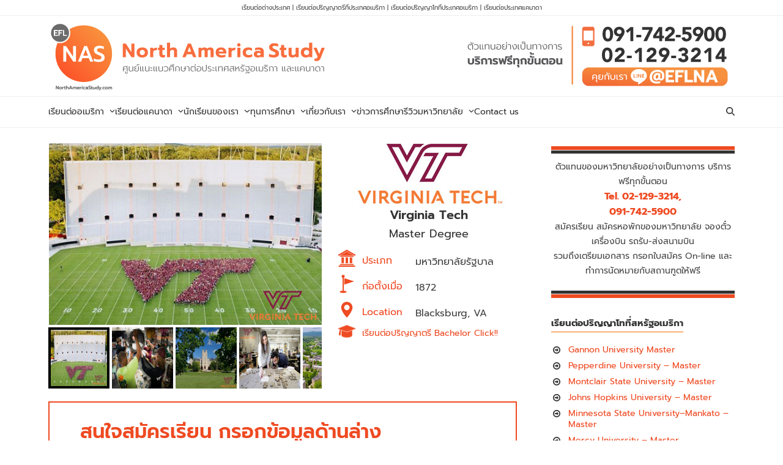

--- FILE ---
content_type: text/html; charset=UTF-8
request_url: https://www.northamericastudy.com/virginia-tech-master/
body_size: 25039
content:
<!DOCTYPE html>
<html lang="en-US" class="wpex-classic-style">
<head>
<meta charset="UTF-8">
<link rel="profile" href="http://gmpg.org/xfn/11">
<meta name='robots' content='index, follow, max-image-preview:large, max-snippet:-1, max-video-preview:-1' />
	<style>img:is([sizes="auto" i], [sizes^="auto," i]) { contain-intrinsic-size: 3000px 1500px }</style>
	<meta name="viewport" content="width=device-width, initial-scale=1">

	<!-- This site is optimized with the Yoast SEO plugin v26.4 - https://yoast.com/wordpress/plugins/seo/ -->
	<title>เรียนต่ออเมริกา ปริญญาโท Virginia Tech กับ North America Study</title>
	<meta name="description" content="เรียนต่ออเมริกา ปริญญาโท Virginia Tech กับเราตัวแทนมหาวิทยาลัยอย่างเป็นทางการ บริการฟรีทุกขั้นตอน Tel: 091 742 5900 Line ID: @EFLNA" />
	<link rel="canonical" href="https://www.northamericastudy.com/virginia-tech-master/" />
	<meta property="og:locale" content="en_US" />
	<meta property="og:type" content="article" />
	<meta property="og:title" content="เรียนต่ออเมริกา ปริญญาโท Virginia Tech กับ North America Study" />
	<meta property="og:description" content="เรียนต่ออเมริกา ปริญญาโท Virginia Tech กับเราตัวแทนมหาวิทยาลัยอย่างเป็นทางการ บริการฟรีทุกขั้นตอน Tel: 091 742 5900 Line ID: @EFLNA" />
	<meta property="og:url" content="https://www.northamericastudy.com/virginia-tech-master/" />
	<meta property="og:site_name" content="เรียนต่ออเมริกา เรียนต่อแคนาดา กับ North America Study" />
	<meta property="article:published_time" content="2021-01-11T08:33:30+00:00" />
	<meta property="article:modified_time" content="2026-01-07T09:34:00+00:00" />
	<meta property="og:image" content="https://www.northamericastudy.com/wp-content/uploads/2019/10/vt-260x100.jpg" />
	<meta property="og:image:width" content="260" />
	<meta property="og:image:height" content="100" />
	<meta property="og:image:type" content="image/jpeg" />
	<meta name="author" content="North America Study" />
	<meta name="twitter:card" content="summary_large_image" />
	<meta name="twitter:label1" content="Written by" />
	<meta name="twitter:data1" content="North America Study" />
	<meta name="twitter:label2" content="Est. reading time" />
	<meta name="twitter:data2" content="4 minutes" />
	<script type="application/ld+json" class="yoast-schema-graph">{"@context":"https://schema.org","@graph":[{"@type":"Article","@id":"https://www.northamericastudy.com/virginia-tech-master/#article","isPartOf":{"@id":"https://www.northamericastudy.com/virginia-tech-master/"},"author":{"name":"North America Study","@id":"https://www.northamericastudy.com/#/schema/person/ec60d963a148af23c9749554fdd91061"},"headline":"Virginia Tech &#8211; Master","datePublished":"2021-01-11T08:33:30+00:00","dateModified":"2026-01-07T09:34:00+00:00","mainEntityOfPage":{"@id":"https://www.northamericastudy.com/virginia-tech-master/"},"wordCount":379,"publisher":{"@id":"https://www.northamericastudy.com/#organization"},"image":{"@id":"https://www.northamericastudy.com/virginia-tech-master/#primaryimage"},"thumbnailUrl":"https://www.northamericastudy.com/wp-content/uploads/2019/10/vt-260x100.jpg","articleSection":["Master degree","University in USA"],"inLanguage":"en-US"},{"@type":"WebPage","@id":"https://www.northamericastudy.com/virginia-tech-master/","url":"https://www.northamericastudy.com/virginia-tech-master/","name":"เรียนต่ออเมริกา ปริญญาโท Virginia Tech กับ North America Study","isPartOf":{"@id":"https://www.northamericastudy.com/#website"},"primaryImageOfPage":{"@id":"https://www.northamericastudy.com/virginia-tech-master/#primaryimage"},"image":{"@id":"https://www.northamericastudy.com/virginia-tech-master/#primaryimage"},"thumbnailUrl":"https://www.northamericastudy.com/wp-content/uploads/2019/10/vt-260x100.jpg","datePublished":"2021-01-11T08:33:30+00:00","dateModified":"2026-01-07T09:34:00+00:00","description":"เรียนต่ออเมริกา ปริญญาโท Virginia Tech กับเราตัวแทนมหาวิทยาลัยอย่างเป็นทางการ บริการฟรีทุกขั้นตอน Tel: 091 742 5900 Line ID: @EFLNA","breadcrumb":{"@id":"https://www.northamericastudy.com/virginia-tech-master/#breadcrumb"},"inLanguage":"en-US","potentialAction":[{"@type":"ReadAction","target":["https://www.northamericastudy.com/virginia-tech-master/"]}]},{"@type":"ImageObject","inLanguage":"en-US","@id":"https://www.northamericastudy.com/virginia-tech-master/#primaryimage","url":"https://www.northamericastudy.com/wp-content/uploads/2019/10/vt-260x100.jpg","contentUrl":"https://www.northamericastudy.com/wp-content/uploads/2019/10/vt-260x100.jpg","width":260,"height":100},{"@type":"BreadcrumbList","@id":"https://www.northamericastudy.com/virginia-tech-master/#breadcrumb","itemListElement":[{"@type":"ListItem","position":1,"name":"Home","item":"https://www.northamericastudy.com/"},{"@type":"ListItem","position":2,"name":"Virginia Tech &#8211; Master"}]},{"@type":"WebSite","@id":"https://www.northamericastudy.com/#website","url":"https://www.northamericastudy.com/","name":"เรียนต่ออเมริกา เรียนต่อแคนาดา กับ North America Study","description":"เรียนต่อต่างประเทศ อเมริกา แคนาดา EFL North America Study","publisher":{"@id":"https://www.northamericastudy.com/#organization"},"potentialAction":[{"@type":"SearchAction","target":{"@type":"EntryPoint","urlTemplate":"https://www.northamericastudy.com/?s={search_term_string}"},"query-input":{"@type":"PropertyValueSpecification","valueRequired":true,"valueName":"search_term_string"}}],"inLanguage":"en-US"},{"@type":"Organization","@id":"https://www.northamericastudy.com/#organization","name":"เรียนต่ออเมริกา เรียนต่อแคนาดา กับ North America Study","url":"https://www.northamericastudy.com/","logo":{"@type":"ImageObject","inLanguage":"en-US","@id":"https://www.northamericastudy.com/#/schema/logo/image/","url":"https://www.northamericastudy.com/wp-content/uploads/2022/10/NAS-web-logo.jpg","contentUrl":"https://www.northamericastudy.com/wp-content/uploads/2022/10/NAS-web-logo.jpg","width":470,"height":118,"caption":"เรียนต่ออเมริกา เรียนต่อแคนาดา กับ North America Study"},"image":{"@id":"https://www.northamericastudy.com/#/schema/logo/image/"}},{"@type":"Person","@id":"https://www.northamericastudy.com/#/schema/person/ec60d963a148af23c9749554fdd91061","name":"North America Study","image":{"@type":"ImageObject","inLanguage":"en-US","@id":"https://www.northamericastudy.com/#/schema/person/image/","url":"https://secure.gravatar.com/avatar/695d9006840982c04aaa01299353735f0276d877b67b0c1b656fca992c160bba?s=96&d=mm&r=g","contentUrl":"https://secure.gravatar.com/avatar/695d9006840982c04aaa01299353735f0276d877b67b0c1b656fca992c160bba?s=96&d=mm&r=g","caption":"North America Study"},"url":"https://www.northamericastudy.com/author/eflnastaffadmin/"}]}</script>
	<!-- / Yoast SEO plugin. -->


<link rel='dns-prefetch' href='//www.googletagmanager.com' />
<link href='https://fonts.gstatic.com' crossorigin rel='preconnect' />
<link rel="alternate" type="application/rss+xml" title="เรียนต่ออเมริกา เรียนต่อแคนาดา กับ North America Study &raquo; Feed" href="https://www.northamericastudy.com/feed/" />
<link rel="alternate" type="application/rss+xml" title="เรียนต่ออเมริกา เรียนต่อแคนาดา กับ North America Study &raquo; Comments Feed" href="https://www.northamericastudy.com/comments/feed/" />
<link rel='stylesheet' id='formidable-css' href='https://www.northamericastudy.com/wp-content/plugins/formidable/css/formidableforms.css?ver=49335' media='all' />
<link rel='stylesheet' id='twb-open-sans-css' href='https://fonts.googleapis.com/css?family=Open+Sans%3A300%2C400%2C500%2C600%2C700%2C800&#038;display=swap&#038;ver=6.8.3' media='all' />
<link rel='stylesheet' id='twbbwg-global-css' href='https://www.northamericastudy.com/wp-content/plugins/photo-gallery/booster/assets/css/global.css?ver=1.0.0' media='all' />
<link rel='stylesheet' id='bootstrap-css' href='https://www.northamericastudy.com/wp-content/plugins/easy-bootstrap-shortcodes/styles/bootstrap.min.css?ver=6.8.3' media='all' />
<link rel='stylesheet' id='bootstrap-fa-icon-css' href='https://www.northamericastudy.com/wp-content/plugins/easy-bootstrap-shortcodes/styles/font-awesome.min.css?ver=6.8.3' media='all' />
<link rel='stylesheet' id='js_composer_front-css' href='https://www.northamericastudy.com/wp-content/plugins/js_composer/assets/css/js_composer.min.css?ver=8.3' media='all' />
<style id='esf-fb-halfwidth-style-inline-css'>
.wp-block-create-block-easy-social-feed-facebook-carousel{background-color:#21759b;color:#fff;padding:2px}

</style>
<style id='esf-fb-fullwidth-style-inline-css'>
.wp-block-create-block-easy-social-feed-facebook-carousel{background-color:#21759b;color:#fff;padding:2px}

</style>
<style id='esf-fb-thumbnail-style-inline-css'>
.wp-block-create-block-easy-social-feed-facebook-carousel{background-color:#21759b;color:#fff;padding:2px}

</style>
<link rel='stylesheet' id='contact-form-7-css' href='https://www.northamericastudy.com/wp-content/plugins/contact-form-7/includes/css/styles.css?ver=6.0.5' media='all' />
<link rel='stylesheet' id='cf7msm_styles-css' href='https://www.northamericastudy.com/wp-content/plugins/contact-form-7-multi-step-module/resources/cf7msm.css?ver=4.4.2' media='all' />
<link rel='stylesheet' id='easy-facebook-likebox-custom-fonts-css' href='https://www.northamericastudy.com/wp-content/plugins/easy-facebook-likebox/frontend/assets/css/esf-custom-fonts.css?ver=6.8.3' media='all' />
<link rel='stylesheet' id='easy-facebook-likebox-popup-styles-css' href='https://www.northamericastudy.com/wp-content/plugins/easy-facebook-likebox/facebook/frontend/assets/css/esf-free-popup.css?ver=6.6.5' media='all' />
<link rel='stylesheet' id='easy-facebook-likebox-frontend-css' href='https://www.northamericastudy.com/wp-content/plugins/easy-facebook-likebox/facebook/frontend/assets/css/easy-facebook-likebox-frontend.css?ver=6.6.5' media='all' />
<link rel='stylesheet' id='easy-facebook-likebox-customizer-style-css' href='https://www.northamericastudy.com/wp-admin/admin-ajax.php?action=easy-facebook-likebox-customizer-style&#038;ver=6.6.5' media='all' />
<link rel='stylesheet' id='bwg_fonts-css' href='https://www.northamericastudy.com/wp-content/plugins/photo-gallery/css/bwg-fonts/fonts.css?ver=0.0.1' media='all' />
<link rel='stylesheet' id='sumoselect-css' href='https://www.northamericastudy.com/wp-content/plugins/photo-gallery/css/sumoselect.min.css?ver=3.4.6' media='all' />
<link rel='stylesheet' id='mCustomScrollbar-css' href='https://www.northamericastudy.com/wp-content/plugins/photo-gallery/css/jquery.mCustomScrollbar.min.css?ver=3.1.5' media='all' />
<link rel='stylesheet' id='bwg_googlefonts-css' href='https://fonts.googleapis.com/css?family=Ubuntu&#038;subset=greek,latin,greek-ext,vietnamese,cyrillic-ext,latin-ext,cyrillic' media='all' />
<link rel='stylesheet' id='bwg_frontend-css' href='https://www.northamericastudy.com/wp-content/plugins/photo-gallery/css/styles.min.css?ver=1.8.35' media='all' />
<link rel='stylesheet' id='default-icon-styles-css' href='https://www.northamericastudy.com/wp-content/plugins/svg-vector-icon-plugin/public/../admin/css/wordpress-svg-icon-plugin-style.min.css?ver=6.8.3' media='all' />
<link rel='stylesheet' id='wc-shortcodes-style-css' href='https://www.northamericastudy.com/wp-content/plugins/wc-shortcodes/public/assets/css/style.css?ver=3.45' media='all' />
<link rel='stylesheet' id='parent-style-css' href='https://www.northamericastudy.com/wp-content/themes/Total/style.css?ver=6.2' media='all' />
<link rel='stylesheet' id='wpex-style-css' href='https://www.northamericastudy.com/wp-content/themes/total-child-theme/style.css?ver=6.2' media='all' />
<link rel='stylesheet' id='wpex-mobile-menu-breakpoint-max-css' href='https://www.northamericastudy.com/wp-content/themes/Total/assets/css/frontend/breakpoints/max.min.css?ver=6.2' media='only screen and (max-width:959px)' />
<link rel='stylesheet' id='wpex-mobile-menu-breakpoint-min-css' href='https://www.northamericastudy.com/wp-content/themes/Total/assets/css/frontend/breakpoints/min.min.css?ver=6.2' media='only screen and (min-width:960px)' />
<link rel='stylesheet' id='vcex-shortcodes-css' href='https://www.northamericastudy.com/wp-content/themes/Total/assets/css/frontend/vcex-shortcodes.min.css?ver=6.2' media='all' />
<link rel='stylesheet' id='esf-custom-fonts-css' href='https://www.northamericastudy.com/wp-content/plugins/easy-facebook-likebox/frontend/assets/css/esf-custom-fonts.css?ver=6.8.3' media='all' />
<link rel='stylesheet' id='esf-insta-frontend-css' href='https://www.northamericastudy.com/wp-content/plugins/easy-facebook-likebox//instagram/frontend/assets/css/esf-insta-frontend.css?ver=6.8.3' media='all' />
<link rel='stylesheet' id='esf-insta-customizer-style-css' href='https://www.northamericastudy.com/wp-admin/admin-ajax.php?action=esf-insta-customizer-style&#038;ver=6.8.3' media='all' />
<link rel='stylesheet' id='wpex-wpbakery-css' href='https://www.northamericastudy.com/wp-content/themes/Total/assets/css/frontend/wpbakery.min.css?ver=6.2' media='all' />
<link rel='stylesheet' id='lgc-unsemantic-grid-responsive-tablet-css' href='https://www.northamericastudy.com/wp-content/plugins/lightweight-grid-columns/css/unsemantic-grid-responsive-tablet.css?ver=1.0' media='all' />
<link rel='stylesheet' id='ebs_dynamic_css-css' href='https://www.northamericastudy.com/wp-content/plugins/easy-bootstrap-shortcodes/styles/ebs_dynamic_css.php?ver=6.8.3' media='all' />
<link rel='stylesheet' id='wordpresscanvas-font-awesome-css' href='https://www.northamericastudy.com/wp-content/plugins/wc-shortcodes/public/assets/css/font-awesome.min.css?ver=4.7.0' media='all' />
<script src="https://www.northamericastudy.com/wp-includes/js/jquery/jquery.min.js?ver=3.7.1" id="jquery-core-js"></script>
<script src="https://www.northamericastudy.com/wp-includes/js/jquery/jquery-migrate.min.js?ver=3.4.1" id="jquery-migrate-js"></script>
<script src="https://www.northamericastudy.com/wp-content/plugins/photo-gallery/booster/assets/js/circle-progress.js?ver=1.2.2" id="twbbwg-circle-js"></script>
<script id="twbbwg-global-js-extra">
var twb = {"nonce":"cab3e7e383","ajax_url":"https:\/\/www.northamericastudy.com\/wp-admin\/admin-ajax.php","plugin_url":"https:\/\/www.northamericastudy.com\/wp-content\/plugins\/photo-gallery\/booster","href":"https:\/\/www.northamericastudy.com\/wp-admin\/admin.php?page=twbbwg_photo-gallery"};
var twb = {"nonce":"cab3e7e383","ajax_url":"https:\/\/www.northamericastudy.com\/wp-admin\/admin-ajax.php","plugin_url":"https:\/\/www.northamericastudy.com\/wp-content\/plugins\/photo-gallery\/booster","href":"https:\/\/www.northamericastudy.com\/wp-admin\/admin.php?page=twbbwg_photo-gallery"};
</script>
<script src="https://www.northamericastudy.com/wp-content/plugins/photo-gallery/booster/assets/js/global.js?ver=1.0.0" id="twbbwg-global-js"></script>
<script src="https://www.northamericastudy.com/wp-content/plugins/easy-bootstrap-shortcodes/js/bootstrap.min.js?ver=6.8.3" id="bootstrap-js"></script>
<script src="https://www.northamericastudy.com/wp-content/plugins/easy-facebook-likebox/facebook/frontend/assets/js/esf-free-popup.min.js?ver=6.6.5" id="easy-facebook-likebox-popup-script-js"></script>
<script id="easy-facebook-likebox-public-script-js-extra">
var public_ajax = {"ajax_url":"https:\/\/www.northamericastudy.com\/wp-admin\/admin-ajax.php","efbl_is_fb_pro":""};
</script>
<script src="https://www.northamericastudy.com/wp-content/plugins/easy-facebook-likebox/facebook/frontend/assets/js/public.js?ver=6.6.5" id="easy-facebook-likebox-public-script-js"></script>
<script src="https://www.northamericastudy.com/wp-content/plugins/photo-gallery/js/jquery.sumoselect.min.js?ver=3.4.6" id="sumoselect-js"></script>
<script src="https://www.northamericastudy.com/wp-content/plugins/photo-gallery/js/tocca.min.js?ver=2.0.9" id="bwg_mobile-js"></script>
<script src="https://www.northamericastudy.com/wp-content/plugins/photo-gallery/js/jquery.mCustomScrollbar.concat.min.js?ver=3.1.5" id="mCustomScrollbar-js"></script>
<script src="https://www.northamericastudy.com/wp-content/plugins/photo-gallery/js/jquery.fullscreen.min.js?ver=0.6.0" id="jquery-fullscreen-js"></script>
<script id="bwg_frontend-js-extra">
var bwg_objectsL10n = {"bwg_field_required":"field is required.","bwg_mail_validation":"This is not a valid email address.","bwg_search_result":"There are no images matching your search.","bwg_select_tag":"Select Tag","bwg_order_by":"Order By","bwg_search":"Search","bwg_show_ecommerce":"Show Ecommerce","bwg_hide_ecommerce":"Hide Ecommerce","bwg_show_comments":"Show Comments","bwg_hide_comments":"Hide Comments","bwg_restore":"Restore","bwg_maximize":"Maximize","bwg_fullscreen":"Fullscreen","bwg_exit_fullscreen":"Exit Fullscreen","bwg_search_tag":"SEARCH...","bwg_tag_no_match":"No tags found","bwg_all_tags_selected":"All tags selected","bwg_tags_selected":"tags selected","play":"Play","pause":"Pause","is_pro":"","bwg_play":"Play","bwg_pause":"Pause","bwg_hide_info":"Hide info","bwg_show_info":"Show info","bwg_hide_rating":"Hide rating","bwg_show_rating":"Show rating","ok":"Ok","cancel":"Cancel","select_all":"Select all","lazy_load":"0","lazy_loader":"https:\/\/www.northamericastudy.com\/wp-content\/plugins\/photo-gallery\/images\/ajax_loader.png","front_ajax":"0","bwg_tag_see_all":"see all tags","bwg_tag_see_less":"see less tags"};
</script>
<script src="https://www.northamericastudy.com/wp-content/plugins/photo-gallery/js/scripts.min.js?ver=1.8.35" id="bwg_frontend-js"></script>
<script id="wpex-core-js-extra">
var wpex_theme_params = {"selectArrowIcon":"<span class=\"wpex-select-arrow__icon wpex-icon--sm wpex-flex wpex-icon\" aria-hidden=\"true\"><svg viewBox=\"0 0 24 24\" xmlns=\"http:\/\/www.w3.org\/2000\/svg\"><rect fill=\"none\" height=\"24\" width=\"24\"\/><g transform=\"matrix(0, -1, 1, 0, -0.115, 23.885)\"><polygon points=\"17.77,3.77 16,2 6,12 16,22 17.77,20.23 9.54,12\"\/><\/g><\/svg><\/span>","customSelects":".widget_categories form,.widget_archive select,.vcex-form-shortcode select","scrollToHash":"1","localScrollFindLinks":"1","localScrollHighlight":"1","localScrollUpdateHash":"1","scrollToHashTimeout":"500","localScrollTargets":"li.local-scroll a, a.local-scroll, .local-scroll-link, .local-scroll-link > a,.sidr-class-local-scroll-link,li.sidr-class-local-scroll > span > a,li.sidr-class-local-scroll > a","localScrollSpeed":"1000","scrollToBehavior":"smooth"};
</script>
<script src="https://www.northamericastudy.com/wp-content/themes/Total/assets/js/frontend/core.min.js?ver=6.2" id="wpex-core-js" defer data-wp-strategy="defer"></script>
<script id="wpex-inline-js-after">
!function(){const e=document.querySelector("html"),t=()=>{const t=window.innerWidth-document.documentElement.clientWidth;t&&e.style.setProperty("--wpex-scrollbar-width",`${t}px`)};t(),window.addEventListener("resize",(()=>{t()}))}();
</script>
<script src="https://www.northamericastudy.com/wp-content/themes/Total/assets/js/frontend/search/drop-down.min.js?ver=6.2" id="wpex-search-drop_down-js" defer data-wp-strategy="defer"></script>
<script id="wpex-sticky-main-nav-js-extra">
var wpex_sticky_main_nav_params = {"breakpoint":"959"};
</script>
<script src="https://www.northamericastudy.com/wp-content/themes/Total/assets/js/frontend/sticky/main-nav.min.js?ver=6.2" id="wpex-sticky-main-nav-js" defer data-wp-strategy="defer"></script>
<script id="wpex-mobile-menu-toggle-js-extra">
var wpex_mobile_menu_toggle_params = {"breakpoint":"959","i18n":{"openSubmenu":"Open submenu of %s","closeSubmenu":"Close submenu of %s"},"openSubmenuIcon":"<span class=\"wpex-open-submenu__icon wpex-transition-transform wpex-duration-300 wpex-icon\" aria-hidden=\"true\"><svg xmlns=\"http:\/\/www.w3.org\/2000\/svg\" viewBox=\"0 0 448 512\"><path d=\"M201.4 342.6c12.5 12.5 32.8 12.5 45.3 0l160-160c12.5-12.5 12.5-32.8 0-45.3s-32.8-12.5-45.3 0L224 274.7 86.6 137.4c-12.5-12.5-32.8-12.5-45.3 0s-12.5 32.8 0 45.3l160 160z\"\/><\/svg><\/span>"};
</script>
<script src="https://www.northamericastudy.com/wp-content/themes/Total/assets/js/frontend/mobile-menu/toggle.min.js?ver=6.2" id="wpex-mobile-menu-toggle-js" defer data-wp-strategy="defer"></script>
<script src="https://www.northamericastudy.com/wp-content/plugins/easy-facebook-likebox/frontend/assets/js/imagesloaded.pkgd.min.js?ver=6.8.3" id="imagesloaded.pkgd.min-js"></script>
<script id="esf-insta-public-js-extra">
var esf_insta = {"ajax_url":"https:\/\/www.northamericastudy.com\/wp-admin\/admin-ajax.php","version":"free","nonce":"4cfcf6bd67"};
</script>
<script src="https://www.northamericastudy.com/wp-content/plugins/easy-facebook-likebox//instagram/frontend/assets/js/esf-insta-public.js?ver=1" id="esf-insta-public-js"></script>

<!-- Google tag (gtag.js) snippet added by Site Kit -->
<!-- Google Analytics snippet added by Site Kit -->
<script src="https://www.googletagmanager.com/gtag/js?id=GT-NS956CN" id="google_gtagjs-js" async></script>
<script id="google_gtagjs-js-after">
window.dataLayer = window.dataLayer || [];function gtag(){dataLayer.push(arguments);}
gtag("set","linker",{"domains":["www.northamericastudy.com"]});
gtag("js", new Date());
gtag("set", "developer_id.dZTNiMT", true);
gtag("config", "GT-NS956CN");
</script>
<script></script><link rel="https://api.w.org/" href="https://www.northamericastudy.com/wp-json/" /><link rel="alternate" title="JSON" type="application/json" href="https://www.northamericastudy.com/wp-json/wp/v2/posts/30349" /><link rel="EditURI" type="application/rsd+xml" title="RSD" href="https://www.northamericastudy.com/xmlrpc.php?rsd" />
<meta name="generator" content="WordPress 6.8.3" />
<link rel='shortlink' href='https://www.northamericastudy.com/?p=30349' />
<link rel="alternate" title="oEmbed (JSON)" type="application/json+oembed" href="https://www.northamericastudy.com/wp-json/oembed/1.0/embed?url=https%3A%2F%2Fwww.northamericastudy.com%2Fvirginia-tech-master%2F" />
<link rel="alternate" title="oEmbed (XML)" type="text/xml+oembed" href="https://www.northamericastudy.com/wp-json/oembed/1.0/embed?url=https%3A%2F%2Fwww.northamericastudy.com%2Fvirginia-tech-master%2F&#038;format=xml" />
<meta name="generator" content="Site Kit by Google 1.170.0" /><!-- HFCM by 99 Robots - Snippet # 6: google-tag -->
<!-- Google tag (gtag.js) -->
<script async src="https://www.googletagmanager.com/gtag/js?id=AW-957183961">
</script>
<script>
  window.dataLayer = window.dataLayer || [];
  function gtag(){dataLayer.push(arguments);}
  gtag('js', new Date());

  gtag('config', 'AW-957183961');
</script>
<!-- /end HFCM by 99 Robots -->
		<!--[if lt IE 9]>
			<link rel="stylesheet" href="https://www.northamericastudy.com/wp-content/plugins/lightweight-grid-columns/css/ie.min.css" />
		<![endif]-->
			<script>
			document.documentElement.className = document.documentElement.className.replace('no-js', 'js');
		</script>
				<style>
			.no-js img.lazyload {
				display: none;
			}

			figure.wp-block-image img.lazyloading {
				min-width: 150px;
			}

			.lazyload,
			.lazyloading {
				--smush-placeholder-width: 100px;
				--smush-placeholder-aspect-ratio: 1/1;
				width: var(--smush-placeholder-width) !important;
				aspect-ratio: var(--smush-placeholder-aspect-ratio) !important;
			}

						.lazyload, .lazyloading {
				opacity: 0;
			}

			.lazyloaded {
				opacity: 1;
				transition: opacity 400ms;
				transition-delay: 0ms;
			}

					</style>
		
<!-- Meta Pixel Code -->
<script type='text/javascript'>
!function(f,b,e,v,n,t,s){if(f.fbq)return;n=f.fbq=function(){n.callMethod?
n.callMethod.apply(n,arguments):n.queue.push(arguments)};if(!f._fbq)f._fbq=n;
n.push=n;n.loaded=!0;n.version='2.0';n.queue=[];t=b.createElement(e);t.async=!0;
t.src=v;s=b.getElementsByTagName(e)[0];s.parentNode.insertBefore(t,s)}(window,
document,'script','https://connect.facebook.net/en_US/fbevents.js?v=next');
</script>
<!-- End Meta Pixel Code -->

          <script type='text/javascript'>
            var url = window.location.origin + '?ob=open-bridge';
            fbq('set', 'openbridge', '777106439525933', url);
          </script>
        <script type='text/javascript'>fbq('init', '777106439525933', {}, {
    "agent": "wordpress-6.8.3-4.1.2"
})</script><script type='text/javascript'>
    fbq('track', 'PageView', []);
  </script><meta name="facebook-domain-verification" content="pnrni85yvbqu4lt5fdpgpaxf5w0rnh" /><noscript><style>body:not(.content-full-screen) .wpex-vc-row-stretched[data-vc-full-width-init="false"]{visibility:visible;}</style></noscript><link rel="icon" href="https://www.northamericastudy.com/wp-content/uploads/2025/11/cropped-nas-logo-32x32.png" sizes="32x32" />
<link rel="icon" href="https://www.northamericastudy.com/wp-content/uploads/2025/11/cropped-nas-logo-192x192.png" sizes="192x192" />
<link rel="apple-touch-icon" href="https://www.northamericastudy.com/wp-content/uploads/2025/11/cropped-nas-logo-180x180.png" />
<meta name="msapplication-TileImage" content="https://www.northamericastudy.com/wp-content/uploads/2025/11/cropped-nas-logo-270x270.png" />
<script>function setREVStartSize(e){
			//window.requestAnimationFrame(function() {
				window.RSIW = window.RSIW===undefined ? window.innerWidth : window.RSIW;
				window.RSIH = window.RSIH===undefined ? window.innerHeight : window.RSIH;
				try {
					var pw = document.getElementById(e.c).parentNode.offsetWidth,
						newh;
					pw = pw===0 || isNaN(pw) || (e.l=="fullwidth" || e.layout=="fullwidth") ? window.RSIW : pw;
					e.tabw = e.tabw===undefined ? 0 : parseInt(e.tabw);
					e.thumbw = e.thumbw===undefined ? 0 : parseInt(e.thumbw);
					e.tabh = e.tabh===undefined ? 0 : parseInt(e.tabh);
					e.thumbh = e.thumbh===undefined ? 0 : parseInt(e.thumbh);
					e.tabhide = e.tabhide===undefined ? 0 : parseInt(e.tabhide);
					e.thumbhide = e.thumbhide===undefined ? 0 : parseInt(e.thumbhide);
					e.mh = e.mh===undefined || e.mh=="" || e.mh==="auto" ? 0 : parseInt(e.mh,0);
					if(e.layout==="fullscreen" || e.l==="fullscreen")
						newh = Math.max(e.mh,window.RSIH);
					else{
						e.gw = Array.isArray(e.gw) ? e.gw : [e.gw];
						for (var i in e.rl) if (e.gw[i]===undefined || e.gw[i]===0) e.gw[i] = e.gw[i-1];
						e.gh = e.el===undefined || e.el==="" || (Array.isArray(e.el) && e.el.length==0)? e.gh : e.el;
						e.gh = Array.isArray(e.gh) ? e.gh : [e.gh];
						for (var i in e.rl) if (e.gh[i]===undefined || e.gh[i]===0) e.gh[i] = e.gh[i-1];
											
						var nl = new Array(e.rl.length),
							ix = 0,
							sl;
						e.tabw = e.tabhide>=pw ? 0 : e.tabw;
						e.thumbw = e.thumbhide>=pw ? 0 : e.thumbw;
						e.tabh = e.tabhide>=pw ? 0 : e.tabh;
						e.thumbh = e.thumbhide>=pw ? 0 : e.thumbh;
						for (var i in e.rl) nl[i] = e.rl[i]<window.RSIW ? 0 : e.rl[i];
						sl = nl[0];
						for (var i in nl) if (sl>nl[i] && nl[i]>0) { sl = nl[i]; ix=i;}
						var m = pw>(e.gw[ix]+e.tabw+e.thumbw) ? 1 : (pw-(e.tabw+e.thumbw)) / (e.gw[ix]);
						newh =  (e.gh[ix] * m) + (e.tabh + e.thumbh);
					}
					var el = document.getElementById(e.c);
					if (el!==null && el) el.style.height = newh+"px";
					el = document.getElementById(e.c+"_wrapper");
					if (el!==null && el) {
						el.style.height = newh+"px";
						el.style.display = "block";
					}
				} catch(e){
					console.log("Failure at Presize of Slider:" + e)
				}
			//});
		  };</script>
		<style id="wp-custom-css">
			.vc_toggle_color_orange .vc_toggle_icon{background-color:#ef4a22;border-color:transparent}.su-spoiler-icon{color:#ef4a22;}@media screen and (max-width:768px){table{margin-left:-32px;margin-right:-33px;font-size:12px;width:-webkit-fill-available;}table.line-head th{padding:5px 2px;}}@media screen and (max-width:768px){table.uni_list{margin-left:-8px;margin-right:-10px;font-size:12px;width:-webkit-fill-available;}}.control-width-table{width:100%;}		</style>
			<!-- Fonts Plugin CSS - https://fontsplugin.com/ -->
	<style>
		/* Cached: January 19, 2026 at 8:33am */
/* thai */
@font-face {
  font-family: 'Prompt';
  font-style: italic;
  font-weight: 100;
  font-display: swap;
  src: url(https://fonts.gstatic.com/s/prompt/v12/-W_7XJnvUD7dzB2KZeJ8flALfq0k.woff2) format('woff2');
  unicode-range: U+02D7, U+0303, U+0331, U+0E01-0E5B, U+200C-200D, U+25CC;
}
/* vietnamese */
@font-face {
  font-family: 'Prompt';
  font-style: italic;
  font-weight: 100;
  font-display: swap;
  src: url(https://fonts.gstatic.com/s/prompt/v12/-W_7XJnvUD7dzB2KZeJ8fksLfq0k.woff2) format('woff2');
  unicode-range: U+0102-0103, U+0110-0111, U+0128-0129, U+0168-0169, U+01A0-01A1, U+01AF-01B0, U+0300-0301, U+0303-0304, U+0308-0309, U+0323, U+0329, U+1EA0-1EF9, U+20AB;
}
/* latin-ext */
@font-face {
  font-family: 'Prompt';
  font-style: italic;
  font-weight: 100;
  font-display: swap;
  src: url(https://fonts.gstatic.com/s/prompt/v12/-W_7XJnvUD7dzB2KZeJ8fkoLfq0k.woff2) format('woff2');
  unicode-range: U+0100-02BA, U+02BD-02C5, U+02C7-02CC, U+02CE-02D7, U+02DD-02FF, U+0304, U+0308, U+0329, U+1D00-1DBF, U+1E00-1E9F, U+1EF2-1EFF, U+2020, U+20A0-20AB, U+20AD-20C0, U+2113, U+2C60-2C7F, U+A720-A7FF;
}
/* latin */
@font-face {
  font-family: 'Prompt';
  font-style: italic;
  font-weight: 100;
  font-display: swap;
  src: url(https://fonts.gstatic.com/s/prompt/v12/-W_7XJnvUD7dzB2KZeJ8fkQLfg.woff2) format('woff2');
  unicode-range: U+0000-00FF, U+0131, U+0152-0153, U+02BB-02BC, U+02C6, U+02DA, U+02DC, U+0304, U+0308, U+0329, U+2000-206F, U+20AC, U+2122, U+2191, U+2193, U+2212, U+2215, U+FEFF, U+FFFD;
}
/* thai */
@font-face {
  font-family: 'Prompt';
  font-style: italic;
  font-weight: 200;
  font-display: swap;
  src: url(https://fonts.gstatic.com/s/prompt/v12/-W_6XJnvUD7dzB2KZeLQb1M4W5Addw.woff2) format('woff2');
  unicode-range: U+02D7, U+0303, U+0331, U+0E01-0E5B, U+200C-200D, U+25CC;
}
/* vietnamese */
@font-face {
  font-family: 'Prompt';
  font-style: italic;
  font-weight: 200;
  font-display: swap;
  src: url(https://fonts.gstatic.com/s/prompt/v12/-W_6XJnvUD7dzB2KZeLQb1MjW5Addw.woff2) format('woff2');
  unicode-range: U+0102-0103, U+0110-0111, U+0128-0129, U+0168-0169, U+01A0-01A1, U+01AF-01B0, U+0300-0301, U+0303-0304, U+0308-0309, U+0323, U+0329, U+1EA0-1EF9, U+20AB;
}
/* latin-ext */
@font-face {
  font-family: 'Prompt';
  font-style: italic;
  font-weight: 200;
  font-display: swap;
  src: url(https://fonts.gstatic.com/s/prompt/v12/-W_6XJnvUD7dzB2KZeLQb1MiW5Addw.woff2) format('woff2');
  unicode-range: U+0100-02BA, U+02BD-02C5, U+02C7-02CC, U+02CE-02D7, U+02DD-02FF, U+0304, U+0308, U+0329, U+1D00-1DBF, U+1E00-1E9F, U+1EF2-1EFF, U+2020, U+20A0-20AB, U+20AD-20C0, U+2113, U+2C60-2C7F, U+A720-A7FF;
}
/* latin */
@font-face {
  font-family: 'Prompt';
  font-style: italic;
  font-weight: 200;
  font-display: swap;
  src: url(https://fonts.gstatic.com/s/prompt/v12/-W_6XJnvUD7dzB2KZeLQb1MsW5A.woff2) format('woff2');
  unicode-range: U+0000-00FF, U+0131, U+0152-0153, U+02BB-02BC, U+02C6, U+02DA, U+02DC, U+0304, U+0308, U+0329, U+2000-206F, U+20AC, U+2122, U+2191, U+2193, U+2212, U+2215, U+FEFF, U+FFFD;
}
/* thai */
@font-face {
  font-family: 'Prompt';
  font-style: italic;
  font-weight: 300;
  font-display: swap;
  src: url(https://fonts.gstatic.com/s/prompt/v12/-W_6XJnvUD7dzB2KZeK0bFM4W5Addw.woff2) format('woff2');
  unicode-range: U+02D7, U+0303, U+0331, U+0E01-0E5B, U+200C-200D, U+25CC;
}
/* vietnamese */
@font-face {
  font-family: 'Prompt';
  font-style: italic;
  font-weight: 300;
  font-display: swap;
  src: url(https://fonts.gstatic.com/s/prompt/v12/-W_6XJnvUD7dzB2KZeK0bFMjW5Addw.woff2) format('woff2');
  unicode-range: U+0102-0103, U+0110-0111, U+0128-0129, U+0168-0169, U+01A0-01A1, U+01AF-01B0, U+0300-0301, U+0303-0304, U+0308-0309, U+0323, U+0329, U+1EA0-1EF9, U+20AB;
}
/* latin-ext */
@font-face {
  font-family: 'Prompt';
  font-style: italic;
  font-weight: 300;
  font-display: swap;
  src: url(https://fonts.gstatic.com/s/prompt/v12/-W_6XJnvUD7dzB2KZeK0bFMiW5Addw.woff2) format('woff2');
  unicode-range: U+0100-02BA, U+02BD-02C5, U+02C7-02CC, U+02CE-02D7, U+02DD-02FF, U+0304, U+0308, U+0329, U+1D00-1DBF, U+1E00-1E9F, U+1EF2-1EFF, U+2020, U+20A0-20AB, U+20AD-20C0, U+2113, U+2C60-2C7F, U+A720-A7FF;
}
/* latin */
@font-face {
  font-family: 'Prompt';
  font-style: italic;
  font-weight: 300;
  font-display: swap;
  src: url(https://fonts.gstatic.com/s/prompt/v12/-W_6XJnvUD7dzB2KZeK0bFMsW5A.woff2) format('woff2');
  unicode-range: U+0000-00FF, U+0131, U+0152-0153, U+02BB-02BC, U+02C6, U+02DA, U+02DC, U+0304, U+0308, U+0329, U+2000-206F, U+20AC, U+2122, U+2191, U+2193, U+2212, U+2215, U+FEFF, U+FFFD;
}
/* thai */
@font-face {
  font-family: 'Prompt';
  font-style: italic;
  font-weight: 400;
  font-display: swap;
  src: url(https://fonts.gstatic.com/s/prompt/v12/-W_9XJnvUD7dzB2KZeoLTkYTeg.woff2) format('woff2');
  unicode-range: U+02D7, U+0303, U+0331, U+0E01-0E5B, U+200C-200D, U+25CC;
}
/* vietnamese */
@font-face {
  font-family: 'Prompt';
  font-style: italic;
  font-weight: 400;
  font-display: swap;
  src: url(https://fonts.gstatic.com/s/prompt/v12/-W_9XJnvUD7dzB2KZeoQTkYTeg.woff2) format('woff2');
  unicode-range: U+0102-0103, U+0110-0111, U+0128-0129, U+0168-0169, U+01A0-01A1, U+01AF-01B0, U+0300-0301, U+0303-0304, U+0308-0309, U+0323, U+0329, U+1EA0-1EF9, U+20AB;
}
/* latin-ext */
@font-face {
  font-family: 'Prompt';
  font-style: italic;
  font-weight: 400;
  font-display: swap;
  src: url(https://fonts.gstatic.com/s/prompt/v12/-W_9XJnvUD7dzB2KZeoRTkYTeg.woff2) format('woff2');
  unicode-range: U+0100-02BA, U+02BD-02C5, U+02C7-02CC, U+02CE-02D7, U+02DD-02FF, U+0304, U+0308, U+0329, U+1D00-1DBF, U+1E00-1E9F, U+1EF2-1EFF, U+2020, U+20A0-20AB, U+20AD-20C0, U+2113, U+2C60-2C7F, U+A720-A7FF;
}
/* latin */
@font-face {
  font-family: 'Prompt';
  font-style: italic;
  font-weight: 400;
  font-display: swap;
  src: url(https://fonts.gstatic.com/s/prompt/v12/-W_9XJnvUD7dzB2KZeofTkY.woff2) format('woff2');
  unicode-range: U+0000-00FF, U+0131, U+0152-0153, U+02BB-02BC, U+02C6, U+02DA, U+02DC, U+0304, U+0308, U+0329, U+2000-206F, U+20AC, U+2122, U+2191, U+2193, U+2212, U+2215, U+FEFF, U+FFFD;
}
/* thai */
@font-face {
  font-family: 'Prompt';
  font-style: italic;
  font-weight: 500;
  font-display: swap;
  src: url(https://fonts.gstatic.com/s/prompt/v12/-W_6XJnvUD7dzB2KZeLsbVM4W5Addw.woff2) format('woff2');
  unicode-range: U+02D7, U+0303, U+0331, U+0E01-0E5B, U+200C-200D, U+25CC;
}
/* vietnamese */
@font-face {
  font-family: 'Prompt';
  font-style: italic;
  font-weight: 500;
  font-display: swap;
  src: url(https://fonts.gstatic.com/s/prompt/v12/-W_6XJnvUD7dzB2KZeLsbVMjW5Addw.woff2) format('woff2');
  unicode-range: U+0102-0103, U+0110-0111, U+0128-0129, U+0168-0169, U+01A0-01A1, U+01AF-01B0, U+0300-0301, U+0303-0304, U+0308-0309, U+0323, U+0329, U+1EA0-1EF9, U+20AB;
}
/* latin-ext */
@font-face {
  font-family: 'Prompt';
  font-style: italic;
  font-weight: 500;
  font-display: swap;
  src: url(https://fonts.gstatic.com/s/prompt/v12/-W_6XJnvUD7dzB2KZeLsbVMiW5Addw.woff2) format('woff2');
  unicode-range: U+0100-02BA, U+02BD-02C5, U+02C7-02CC, U+02CE-02D7, U+02DD-02FF, U+0304, U+0308, U+0329, U+1D00-1DBF, U+1E00-1E9F, U+1EF2-1EFF, U+2020, U+20A0-20AB, U+20AD-20C0, U+2113, U+2C60-2C7F, U+A720-A7FF;
}
/* latin */
@font-face {
  font-family: 'Prompt';
  font-style: italic;
  font-weight: 500;
  font-display: swap;
  src: url(https://fonts.gstatic.com/s/prompt/v12/-W_6XJnvUD7dzB2KZeLsbVMsW5A.woff2) format('woff2');
  unicode-range: U+0000-00FF, U+0131, U+0152-0153, U+02BB-02BC, U+02C6, U+02DA, U+02DC, U+0304, U+0308, U+0329, U+2000-206F, U+20AC, U+2122, U+2191, U+2193, U+2212, U+2215, U+FEFF, U+FFFD;
}
/* thai */
@font-face {
  font-family: 'Prompt';
  font-style: italic;
  font-weight: 600;
  font-display: swap;
  src: url(https://fonts.gstatic.com/s/prompt/v12/-W_6XJnvUD7dzB2KZeLAalM4W5Addw.woff2) format('woff2');
  unicode-range: U+02D7, U+0303, U+0331, U+0E01-0E5B, U+200C-200D, U+25CC;
}
/* vietnamese */
@font-face {
  font-family: 'Prompt';
  font-style: italic;
  font-weight: 600;
  font-display: swap;
  src: url(https://fonts.gstatic.com/s/prompt/v12/-W_6XJnvUD7dzB2KZeLAalMjW5Addw.woff2) format('woff2');
  unicode-range: U+0102-0103, U+0110-0111, U+0128-0129, U+0168-0169, U+01A0-01A1, U+01AF-01B0, U+0300-0301, U+0303-0304, U+0308-0309, U+0323, U+0329, U+1EA0-1EF9, U+20AB;
}
/* latin-ext */
@font-face {
  font-family: 'Prompt';
  font-style: italic;
  font-weight: 600;
  font-display: swap;
  src: url(https://fonts.gstatic.com/s/prompt/v12/-W_6XJnvUD7dzB2KZeLAalMiW5Addw.woff2) format('woff2');
  unicode-range: U+0100-02BA, U+02BD-02C5, U+02C7-02CC, U+02CE-02D7, U+02DD-02FF, U+0304, U+0308, U+0329, U+1D00-1DBF, U+1E00-1E9F, U+1EF2-1EFF, U+2020, U+20A0-20AB, U+20AD-20C0, U+2113, U+2C60-2C7F, U+A720-A7FF;
}
/* latin */
@font-face {
  font-family: 'Prompt';
  font-style: italic;
  font-weight: 600;
  font-display: swap;
  src: url(https://fonts.gstatic.com/s/prompt/v12/-W_6XJnvUD7dzB2KZeLAalMsW5A.woff2) format('woff2');
  unicode-range: U+0000-00FF, U+0131, U+0152-0153, U+02BB-02BC, U+02C6, U+02DA, U+02DC, U+0304, U+0308, U+0329, U+2000-206F, U+20AC, U+2122, U+2191, U+2193, U+2212, U+2215, U+FEFF, U+FFFD;
}
/* thai */
@font-face {
  font-family: 'Prompt';
  font-style: italic;
  font-weight: 700;
  font-display: swap;
  src: url(https://fonts.gstatic.com/s/prompt/v12/-W_6XJnvUD7dzB2KZeKka1M4W5Addw.woff2) format('woff2');
  unicode-range: U+02D7, U+0303, U+0331, U+0E01-0E5B, U+200C-200D, U+25CC;
}
/* vietnamese */
@font-face {
  font-family: 'Prompt';
  font-style: italic;
  font-weight: 700;
  font-display: swap;
  src: url(https://fonts.gstatic.com/s/prompt/v12/-W_6XJnvUD7dzB2KZeKka1MjW5Addw.woff2) format('woff2');
  unicode-range: U+0102-0103, U+0110-0111, U+0128-0129, U+0168-0169, U+01A0-01A1, U+01AF-01B0, U+0300-0301, U+0303-0304, U+0308-0309, U+0323, U+0329, U+1EA0-1EF9, U+20AB;
}
/* latin-ext */
@font-face {
  font-family: 'Prompt';
  font-style: italic;
  font-weight: 700;
  font-display: swap;
  src: url(https://fonts.gstatic.com/s/prompt/v12/-W_6XJnvUD7dzB2KZeKka1MiW5Addw.woff2) format('woff2');
  unicode-range: U+0100-02BA, U+02BD-02C5, U+02C7-02CC, U+02CE-02D7, U+02DD-02FF, U+0304, U+0308, U+0329, U+1D00-1DBF, U+1E00-1E9F, U+1EF2-1EFF, U+2020, U+20A0-20AB, U+20AD-20C0, U+2113, U+2C60-2C7F, U+A720-A7FF;
}
/* latin */
@font-face {
  font-family: 'Prompt';
  font-style: italic;
  font-weight: 700;
  font-display: swap;
  src: url(https://fonts.gstatic.com/s/prompt/v12/-W_6XJnvUD7dzB2KZeKka1MsW5A.woff2) format('woff2');
  unicode-range: U+0000-00FF, U+0131, U+0152-0153, U+02BB-02BC, U+02C6, U+02DA, U+02DC, U+0304, U+0308, U+0329, U+2000-206F, U+20AC, U+2122, U+2191, U+2193, U+2212, U+2215, U+FEFF, U+FFFD;
}
/* thai */
@font-face {
  font-family: 'Prompt';
  font-style: italic;
  font-weight: 800;
  font-display: swap;
  src: url(https://fonts.gstatic.com/s/prompt/v12/-W_6XJnvUD7dzB2KZeK4aFM4W5Addw.woff2) format('woff2');
  unicode-range: U+02D7, U+0303, U+0331, U+0E01-0E5B, U+200C-200D, U+25CC;
}
/* vietnamese */
@font-face {
  font-family: 'Prompt';
  font-style: italic;
  font-weight: 800;
  font-display: swap;
  src: url(https://fonts.gstatic.com/s/prompt/v12/-W_6XJnvUD7dzB2KZeK4aFMjW5Addw.woff2) format('woff2');
  unicode-range: U+0102-0103, U+0110-0111, U+0128-0129, U+0168-0169, U+01A0-01A1, U+01AF-01B0, U+0300-0301, U+0303-0304, U+0308-0309, U+0323, U+0329, U+1EA0-1EF9, U+20AB;
}
/* latin-ext */
@font-face {
  font-family: 'Prompt';
  font-style: italic;
  font-weight: 800;
  font-display: swap;
  src: url(https://fonts.gstatic.com/s/prompt/v12/-W_6XJnvUD7dzB2KZeK4aFMiW5Addw.woff2) format('woff2');
  unicode-range: U+0100-02BA, U+02BD-02C5, U+02C7-02CC, U+02CE-02D7, U+02DD-02FF, U+0304, U+0308, U+0329, U+1D00-1DBF, U+1E00-1E9F, U+1EF2-1EFF, U+2020, U+20A0-20AB, U+20AD-20C0, U+2113, U+2C60-2C7F, U+A720-A7FF;
}
/* latin */
@font-face {
  font-family: 'Prompt';
  font-style: italic;
  font-weight: 800;
  font-display: swap;
  src: url(https://fonts.gstatic.com/s/prompt/v12/-W_6XJnvUD7dzB2KZeK4aFMsW5A.woff2) format('woff2');
  unicode-range: U+0000-00FF, U+0131, U+0152-0153, U+02BB-02BC, U+02C6, U+02DA, U+02DC, U+0304, U+0308, U+0329, U+2000-206F, U+20AC, U+2122, U+2191, U+2193, U+2212, U+2215, U+FEFF, U+FFFD;
}
/* thai */
@font-face {
  font-family: 'Prompt';
  font-style: italic;
  font-weight: 900;
  font-display: swap;
  src: url(https://fonts.gstatic.com/s/prompt/v12/-W_6XJnvUD7dzB2KZeKcaVM4W5Addw.woff2) format('woff2');
  unicode-range: U+02D7, U+0303, U+0331, U+0E01-0E5B, U+200C-200D, U+25CC;
}
/* vietnamese */
@font-face {
  font-family: 'Prompt';
  font-style: italic;
  font-weight: 900;
  font-display: swap;
  src: url(https://fonts.gstatic.com/s/prompt/v12/-W_6XJnvUD7dzB2KZeKcaVMjW5Addw.woff2) format('woff2');
  unicode-range: U+0102-0103, U+0110-0111, U+0128-0129, U+0168-0169, U+01A0-01A1, U+01AF-01B0, U+0300-0301, U+0303-0304, U+0308-0309, U+0323, U+0329, U+1EA0-1EF9, U+20AB;
}
/* latin-ext */
@font-face {
  font-family: 'Prompt';
  font-style: italic;
  font-weight: 900;
  font-display: swap;
  src: url(https://fonts.gstatic.com/s/prompt/v12/-W_6XJnvUD7dzB2KZeKcaVMiW5Addw.woff2) format('woff2');
  unicode-range: U+0100-02BA, U+02BD-02C5, U+02C7-02CC, U+02CE-02D7, U+02DD-02FF, U+0304, U+0308, U+0329, U+1D00-1DBF, U+1E00-1E9F, U+1EF2-1EFF, U+2020, U+20A0-20AB, U+20AD-20C0, U+2113, U+2C60-2C7F, U+A720-A7FF;
}
/* latin */
@font-face {
  font-family: 'Prompt';
  font-style: italic;
  font-weight: 900;
  font-display: swap;
  src: url(https://fonts.gstatic.com/s/prompt/v12/-W_6XJnvUD7dzB2KZeKcaVMsW5A.woff2) format('woff2');
  unicode-range: U+0000-00FF, U+0131, U+0152-0153, U+02BB-02BC, U+02C6, U+02DA, U+02DC, U+0304, U+0308, U+0329, U+2000-206F, U+20AC, U+2122, U+2191, U+2193, U+2212, U+2215, U+FEFF, U+FFFD;
}
/* thai */
@font-face {
  font-family: 'Prompt';
  font-style: normal;
  font-weight: 100;
  font-display: swap;
  src: url(https://fonts.gstatic.com/s/prompt/v12/-W_9XJnvUD7dzB2CA-oLTkYTeg.woff2) format('woff2');
  unicode-range: U+02D7, U+0303, U+0331, U+0E01-0E5B, U+200C-200D, U+25CC;
}
/* vietnamese */
@font-face {
  font-family: 'Prompt';
  font-style: normal;
  font-weight: 100;
  font-display: swap;
  src: url(https://fonts.gstatic.com/s/prompt/v12/-W_9XJnvUD7dzB2CA-oQTkYTeg.woff2) format('woff2');
  unicode-range: U+0102-0103, U+0110-0111, U+0128-0129, U+0168-0169, U+01A0-01A1, U+01AF-01B0, U+0300-0301, U+0303-0304, U+0308-0309, U+0323, U+0329, U+1EA0-1EF9, U+20AB;
}
/* latin-ext */
@font-face {
  font-family: 'Prompt';
  font-style: normal;
  font-weight: 100;
  font-display: swap;
  src: url(https://fonts.gstatic.com/s/prompt/v12/-W_9XJnvUD7dzB2CA-oRTkYTeg.woff2) format('woff2');
  unicode-range: U+0100-02BA, U+02BD-02C5, U+02C7-02CC, U+02CE-02D7, U+02DD-02FF, U+0304, U+0308, U+0329, U+1D00-1DBF, U+1E00-1E9F, U+1EF2-1EFF, U+2020, U+20A0-20AB, U+20AD-20C0, U+2113, U+2C60-2C7F, U+A720-A7FF;
}
/* latin */
@font-face {
  font-family: 'Prompt';
  font-style: normal;
  font-weight: 100;
  font-display: swap;
  src: url(https://fonts.gstatic.com/s/prompt/v12/-W_9XJnvUD7dzB2CA-ofTkY.woff2) format('woff2');
  unicode-range: U+0000-00FF, U+0131, U+0152-0153, U+02BB-02BC, U+02C6, U+02DA, U+02DC, U+0304, U+0308, U+0329, U+2000-206F, U+20AC, U+2122, U+2191, U+2193, U+2212, U+2215, U+FEFF, U+FFFD;
}
/* thai */
@font-face {
  font-family: 'Prompt';
  font-style: normal;
  font-weight: 200;
  font-display: swap;
  src: url(https://fonts.gstatic.com/s/prompt/v12/-W_8XJnvUD7dzB2Cr_sIfWMuQ5Q.woff2) format('woff2');
  unicode-range: U+02D7, U+0303, U+0331, U+0E01-0E5B, U+200C-200D, U+25CC;
}
/* vietnamese */
@font-face {
  font-family: 'Prompt';
  font-style: normal;
  font-weight: 200;
  font-display: swap;
  src: url(https://fonts.gstatic.com/s/prompt/v12/-W_8XJnvUD7dzB2Cr_sIZmMuQ5Q.woff2) format('woff2');
  unicode-range: U+0102-0103, U+0110-0111, U+0128-0129, U+0168-0169, U+01A0-01A1, U+01AF-01B0, U+0300-0301, U+0303-0304, U+0308-0309, U+0323, U+0329, U+1EA0-1EF9, U+20AB;
}
/* latin-ext */
@font-face {
  font-family: 'Prompt';
  font-style: normal;
  font-weight: 200;
  font-display: swap;
  src: url(https://fonts.gstatic.com/s/prompt/v12/-W_8XJnvUD7dzB2Cr_sIZ2MuQ5Q.woff2) format('woff2');
  unicode-range: U+0100-02BA, U+02BD-02C5, U+02C7-02CC, U+02CE-02D7, U+02DD-02FF, U+0304, U+0308, U+0329, U+1D00-1DBF, U+1E00-1E9F, U+1EF2-1EFF, U+2020, U+20A0-20AB, U+20AD-20C0, U+2113, U+2C60-2C7F, U+A720-A7FF;
}
/* latin */
@font-face {
  font-family: 'Prompt';
  font-style: normal;
  font-weight: 200;
  font-display: swap;
  src: url(https://fonts.gstatic.com/s/prompt/v12/-W_8XJnvUD7dzB2Cr_sIaWMu.woff2) format('woff2');
  unicode-range: U+0000-00FF, U+0131, U+0152-0153, U+02BB-02BC, U+02C6, U+02DA, U+02DC, U+0304, U+0308, U+0329, U+2000-206F, U+20AC, U+2122, U+2191, U+2193, U+2212, U+2215, U+FEFF, U+FFFD;
}
/* thai */
@font-face {
  font-family: 'Prompt';
  font-style: normal;
  font-weight: 300;
  font-display: swap;
  src: url(https://fonts.gstatic.com/s/prompt/v12/-W_8XJnvUD7dzB2Cy_gIfWMuQ5Q.woff2) format('woff2');
  unicode-range: U+02D7, U+0303, U+0331, U+0E01-0E5B, U+200C-200D, U+25CC;
}
/* vietnamese */
@font-face {
  font-family: 'Prompt';
  font-style: normal;
  font-weight: 300;
  font-display: swap;
  src: url(https://fonts.gstatic.com/s/prompt/v12/-W_8XJnvUD7dzB2Cy_gIZmMuQ5Q.woff2) format('woff2');
  unicode-range: U+0102-0103, U+0110-0111, U+0128-0129, U+0168-0169, U+01A0-01A1, U+01AF-01B0, U+0300-0301, U+0303-0304, U+0308-0309, U+0323, U+0329, U+1EA0-1EF9, U+20AB;
}
/* latin-ext */
@font-face {
  font-family: 'Prompt';
  font-style: normal;
  font-weight: 300;
  font-display: swap;
  src: url(https://fonts.gstatic.com/s/prompt/v12/-W_8XJnvUD7dzB2Cy_gIZ2MuQ5Q.woff2) format('woff2');
  unicode-range: U+0100-02BA, U+02BD-02C5, U+02C7-02CC, U+02CE-02D7, U+02DD-02FF, U+0304, U+0308, U+0329, U+1D00-1DBF, U+1E00-1E9F, U+1EF2-1EFF, U+2020, U+20A0-20AB, U+20AD-20C0, U+2113, U+2C60-2C7F, U+A720-A7FF;
}
/* latin */
@font-face {
  font-family: 'Prompt';
  font-style: normal;
  font-weight: 300;
  font-display: swap;
  src: url(https://fonts.gstatic.com/s/prompt/v12/-W_8XJnvUD7dzB2Cy_gIaWMu.woff2) format('woff2');
  unicode-range: U+0000-00FF, U+0131, U+0152-0153, U+02BB-02BC, U+02C6, U+02DA, U+02DC, U+0304, U+0308, U+0329, U+2000-206F, U+20AC, U+2122, U+2191, U+2193, U+2212, U+2215, U+FEFF, U+FFFD;
}
/* thai */
@font-face {
  font-family: 'Prompt';
  font-style: normal;
  font-weight: 400;
  font-display: swap;
  src: url(https://fonts.gstatic.com/s/prompt/v12/-W__XJnvUD7dzB2KdNodVkI.woff2) format('woff2');
  unicode-range: U+02D7, U+0303, U+0331, U+0E01-0E5B, U+200C-200D, U+25CC;
}
/* vietnamese */
@font-face {
  font-family: 'Prompt';
  font-style: normal;
  font-weight: 400;
  font-display: swap;
  src: url(https://fonts.gstatic.com/s/prompt/v12/-W__XJnvUD7dzB2Kb9odVkI.woff2) format('woff2');
  unicode-range: U+0102-0103, U+0110-0111, U+0128-0129, U+0168-0169, U+01A0-01A1, U+01AF-01B0, U+0300-0301, U+0303-0304, U+0308-0309, U+0323, U+0329, U+1EA0-1EF9, U+20AB;
}
/* latin-ext */
@font-face {
  font-family: 'Prompt';
  font-style: normal;
  font-weight: 400;
  font-display: swap;
  src: url(https://fonts.gstatic.com/s/prompt/v12/-W__XJnvUD7dzB2KbtodVkI.woff2) format('woff2');
  unicode-range: U+0100-02BA, U+02BD-02C5, U+02C7-02CC, U+02CE-02D7, U+02DD-02FF, U+0304, U+0308, U+0329, U+1D00-1DBF, U+1E00-1E9F, U+1EF2-1EFF, U+2020, U+20A0-20AB, U+20AD-20C0, U+2113, U+2C60-2C7F, U+A720-A7FF;
}
/* latin */
@font-face {
  font-family: 'Prompt';
  font-style: normal;
  font-weight: 400;
  font-display: swap;
  src: url(https://fonts.gstatic.com/s/prompt/v12/-W__XJnvUD7dzB2KYNod.woff2) format('woff2');
  unicode-range: U+0000-00FF, U+0131, U+0152-0153, U+02BB-02BC, U+02C6, U+02DA, U+02DC, U+0304, U+0308, U+0329, U+2000-206F, U+20AC, U+2122, U+2191, U+2193, U+2212, U+2215, U+FEFF, U+FFFD;
}
/* thai */
@font-face {
  font-family: 'Prompt';
  font-style: normal;
  font-weight: 500;
  font-display: swap;
  src: url(https://fonts.gstatic.com/s/prompt/v12/-W_8XJnvUD7dzB2Ck_kIfWMuQ5Q.woff2) format('woff2');
  unicode-range: U+02D7, U+0303, U+0331, U+0E01-0E5B, U+200C-200D, U+25CC;
}
/* vietnamese */
@font-face {
  font-family: 'Prompt';
  font-style: normal;
  font-weight: 500;
  font-display: swap;
  src: url(https://fonts.gstatic.com/s/prompt/v12/-W_8XJnvUD7dzB2Ck_kIZmMuQ5Q.woff2) format('woff2');
  unicode-range: U+0102-0103, U+0110-0111, U+0128-0129, U+0168-0169, U+01A0-01A1, U+01AF-01B0, U+0300-0301, U+0303-0304, U+0308-0309, U+0323, U+0329, U+1EA0-1EF9, U+20AB;
}
/* latin-ext */
@font-face {
  font-family: 'Prompt';
  font-style: normal;
  font-weight: 500;
  font-display: swap;
  src: url(https://fonts.gstatic.com/s/prompt/v12/-W_8XJnvUD7dzB2Ck_kIZ2MuQ5Q.woff2) format('woff2');
  unicode-range: U+0100-02BA, U+02BD-02C5, U+02C7-02CC, U+02CE-02D7, U+02DD-02FF, U+0304, U+0308, U+0329, U+1D00-1DBF, U+1E00-1E9F, U+1EF2-1EFF, U+2020, U+20A0-20AB, U+20AD-20C0, U+2113, U+2C60-2C7F, U+A720-A7FF;
}
/* latin */
@font-face {
  font-family: 'Prompt';
  font-style: normal;
  font-weight: 500;
  font-display: swap;
  src: url(https://fonts.gstatic.com/s/prompt/v12/-W_8XJnvUD7dzB2Ck_kIaWMu.woff2) format('woff2');
  unicode-range: U+0000-00FF, U+0131, U+0152-0153, U+02BB-02BC, U+02C6, U+02DA, U+02DC, U+0304, U+0308, U+0329, U+2000-206F, U+20AC, U+2122, U+2191, U+2193, U+2212, U+2215, U+FEFF, U+FFFD;
}
/* thai */
@font-face {
  font-family: 'Prompt';
  font-style: normal;
  font-weight: 600;
  font-display: swap;
  src: url(https://fonts.gstatic.com/s/prompt/v12/-W_8XJnvUD7dzB2Cv_4IfWMuQ5Q.woff2) format('woff2');
  unicode-range: U+02D7, U+0303, U+0331, U+0E01-0E5B, U+200C-200D, U+25CC;
}
/* vietnamese */
@font-face {
  font-family: 'Prompt';
  font-style: normal;
  font-weight: 600;
  font-display: swap;
  src: url(https://fonts.gstatic.com/s/prompt/v12/-W_8XJnvUD7dzB2Cv_4IZmMuQ5Q.woff2) format('woff2');
  unicode-range: U+0102-0103, U+0110-0111, U+0128-0129, U+0168-0169, U+01A0-01A1, U+01AF-01B0, U+0300-0301, U+0303-0304, U+0308-0309, U+0323, U+0329, U+1EA0-1EF9, U+20AB;
}
/* latin-ext */
@font-face {
  font-family: 'Prompt';
  font-style: normal;
  font-weight: 600;
  font-display: swap;
  src: url(https://fonts.gstatic.com/s/prompt/v12/-W_8XJnvUD7dzB2Cv_4IZ2MuQ5Q.woff2) format('woff2');
  unicode-range: U+0100-02BA, U+02BD-02C5, U+02C7-02CC, U+02CE-02D7, U+02DD-02FF, U+0304, U+0308, U+0329, U+1D00-1DBF, U+1E00-1E9F, U+1EF2-1EFF, U+2020, U+20A0-20AB, U+20AD-20C0, U+2113, U+2C60-2C7F, U+A720-A7FF;
}
/* latin */
@font-face {
  font-family: 'Prompt';
  font-style: normal;
  font-weight: 600;
  font-display: swap;
  src: url(https://fonts.gstatic.com/s/prompt/v12/-W_8XJnvUD7dzB2Cv_4IaWMu.woff2) format('woff2');
  unicode-range: U+0000-00FF, U+0131, U+0152-0153, U+02BB-02BC, U+02C6, U+02DA, U+02DC, U+0304, U+0308, U+0329, U+2000-206F, U+20AC, U+2122, U+2191, U+2193, U+2212, U+2215, U+FEFF, U+FFFD;
}
/* thai */
@font-face {
  font-family: 'Prompt';
  font-style: normal;
  font-weight: 700;
  font-display: swap;
  src: url(https://fonts.gstatic.com/s/prompt/v12/-W_8XJnvUD7dzB2C2_8IfWMuQ5Q.woff2) format('woff2');
  unicode-range: U+02D7, U+0303, U+0331, U+0E01-0E5B, U+200C-200D, U+25CC;
}
/* vietnamese */
@font-face {
  font-family: 'Prompt';
  font-style: normal;
  font-weight: 700;
  font-display: swap;
  src: url(https://fonts.gstatic.com/s/prompt/v12/-W_8XJnvUD7dzB2C2_8IZmMuQ5Q.woff2) format('woff2');
  unicode-range: U+0102-0103, U+0110-0111, U+0128-0129, U+0168-0169, U+01A0-01A1, U+01AF-01B0, U+0300-0301, U+0303-0304, U+0308-0309, U+0323, U+0329, U+1EA0-1EF9, U+20AB;
}
/* latin-ext */
@font-face {
  font-family: 'Prompt';
  font-style: normal;
  font-weight: 700;
  font-display: swap;
  src: url(https://fonts.gstatic.com/s/prompt/v12/-W_8XJnvUD7dzB2C2_8IZ2MuQ5Q.woff2) format('woff2');
  unicode-range: U+0100-02BA, U+02BD-02C5, U+02C7-02CC, U+02CE-02D7, U+02DD-02FF, U+0304, U+0308, U+0329, U+1D00-1DBF, U+1E00-1E9F, U+1EF2-1EFF, U+2020, U+20A0-20AB, U+20AD-20C0, U+2113, U+2C60-2C7F, U+A720-A7FF;
}
/* latin */
@font-face {
  font-family: 'Prompt';
  font-style: normal;
  font-weight: 700;
  font-display: swap;
  src: url(https://fonts.gstatic.com/s/prompt/v12/-W_8XJnvUD7dzB2C2_8IaWMu.woff2) format('woff2');
  unicode-range: U+0000-00FF, U+0131, U+0152-0153, U+02BB-02BC, U+02C6, U+02DA, U+02DC, U+0304, U+0308, U+0329, U+2000-206F, U+20AC, U+2122, U+2191, U+2193, U+2212, U+2215, U+FEFF, U+FFFD;
}
/* thai */
@font-face {
  font-family: 'Prompt';
  font-style: normal;
  font-weight: 800;
  font-display: swap;
  src: url(https://fonts.gstatic.com/s/prompt/v12/-W_8XJnvUD7dzB2Cx_wIfWMuQ5Q.woff2) format('woff2');
  unicode-range: U+02D7, U+0303, U+0331, U+0E01-0E5B, U+200C-200D, U+25CC;
}
/* vietnamese */
@font-face {
  font-family: 'Prompt';
  font-style: normal;
  font-weight: 800;
  font-display: swap;
  src: url(https://fonts.gstatic.com/s/prompt/v12/-W_8XJnvUD7dzB2Cx_wIZmMuQ5Q.woff2) format('woff2');
  unicode-range: U+0102-0103, U+0110-0111, U+0128-0129, U+0168-0169, U+01A0-01A1, U+01AF-01B0, U+0300-0301, U+0303-0304, U+0308-0309, U+0323, U+0329, U+1EA0-1EF9, U+20AB;
}
/* latin-ext */
@font-face {
  font-family: 'Prompt';
  font-style: normal;
  font-weight: 800;
  font-display: swap;
  src: url(https://fonts.gstatic.com/s/prompt/v12/-W_8XJnvUD7dzB2Cx_wIZ2MuQ5Q.woff2) format('woff2');
  unicode-range: U+0100-02BA, U+02BD-02C5, U+02C7-02CC, U+02CE-02D7, U+02DD-02FF, U+0304, U+0308, U+0329, U+1D00-1DBF, U+1E00-1E9F, U+1EF2-1EFF, U+2020, U+20A0-20AB, U+20AD-20C0, U+2113, U+2C60-2C7F, U+A720-A7FF;
}
/* latin */
@font-face {
  font-family: 'Prompt';
  font-style: normal;
  font-weight: 800;
  font-display: swap;
  src: url(https://fonts.gstatic.com/s/prompt/v12/-W_8XJnvUD7dzB2Cx_wIaWMu.woff2) format('woff2');
  unicode-range: U+0000-00FF, U+0131, U+0152-0153, U+02BB-02BC, U+02C6, U+02DA, U+02DC, U+0304, U+0308, U+0329, U+2000-206F, U+20AC, U+2122, U+2191, U+2193, U+2212, U+2215, U+FEFF, U+FFFD;
}
/* thai */
@font-face {
  font-family: 'Prompt';
  font-style: normal;
  font-weight: 900;
  font-display: swap;
  src: url(https://fonts.gstatic.com/s/prompt/v12/-W_8XJnvUD7dzB2C4_0IfWMuQ5Q.woff2) format('woff2');
  unicode-range: U+02D7, U+0303, U+0331, U+0E01-0E5B, U+200C-200D, U+25CC;
}
/* vietnamese */
@font-face {
  font-family: 'Prompt';
  font-style: normal;
  font-weight: 900;
  font-display: swap;
  src: url(https://fonts.gstatic.com/s/prompt/v12/-W_8XJnvUD7dzB2C4_0IZmMuQ5Q.woff2) format('woff2');
  unicode-range: U+0102-0103, U+0110-0111, U+0128-0129, U+0168-0169, U+01A0-01A1, U+01AF-01B0, U+0300-0301, U+0303-0304, U+0308-0309, U+0323, U+0329, U+1EA0-1EF9, U+20AB;
}
/* latin-ext */
@font-face {
  font-family: 'Prompt';
  font-style: normal;
  font-weight: 900;
  font-display: swap;
  src: url(https://fonts.gstatic.com/s/prompt/v12/-W_8XJnvUD7dzB2C4_0IZ2MuQ5Q.woff2) format('woff2');
  unicode-range: U+0100-02BA, U+02BD-02C5, U+02C7-02CC, U+02CE-02D7, U+02DD-02FF, U+0304, U+0308, U+0329, U+1D00-1DBF, U+1E00-1E9F, U+1EF2-1EFF, U+2020, U+20A0-20AB, U+20AD-20C0, U+2113, U+2C60-2C7F, U+A720-A7FF;
}
/* latin */
@font-face {
  font-family: 'Prompt';
  font-style: normal;
  font-weight: 900;
  font-display: swap;
  src: url(https://fonts.gstatic.com/s/prompt/v12/-W_8XJnvUD7dzB2C4_0IaWMu.woff2) format('woff2');
  unicode-range: U+0000-00FF, U+0131, U+0152-0153, U+02BB-02BC, U+02C6, U+02DA, U+02DC, U+0304, U+0308, U+0329, U+2000-206F, U+20AC, U+2122, U+2191, U+2193, U+2212, U+2215, U+FEFF, U+FFFD;
}

:root {
--font-base: Prompt;
}
body, #content, .entry-content, .post-content, .page-content, .post-excerpt, .entry-summary, .entry-excerpt, .widget-area, .widget, .sidebar, #sidebar, footer, .footer, #footer, .site-footer {
font-family: "Prompt";
 }
.menu, .page_item a, .menu-item a, .wp-block-navigation, .wp-block-navigation-item__content {
font-family: "Prompt";
 }
	</style>
	<!-- Fonts Plugin CSS -->
	<noscript><style> .wpb_animate_when_almost_visible { opacity: 1; }</style></noscript><style data-type="wpex-css" id="wpex-css">/*TYPOGRAPHY*/body{font-size:14px;}#top-bar-content{font-size:10px;}.sidebar-box .widget-title{font-size:20px;text-transform:uppercase;}/*CUSTOMIZER STYLING*/:root{--wpex-bg-color:#ffffff;--wpex-link-color:#ef4a22;--wpex-hover-heading-link-color:#ef4a22;--wpex-hover-link-color:#333333;--wpex-boxed-layout-padding:15px 30px;--wpex-dropmenu-colored-top-border-color:#ef4a22;--wpex-vc-column-inner-margin-bottom:30px;}.site-boxed{--wpex-bg-color:#ffffff;}#site-scroll-top{margin-block-end:70px;}:root,.site-boxed.wpex-responsive #wrap{--wpex-container-width:1200px;}#top-bar{padding-block-start:5px;padding-block-end:5px;}.header-padding{padding-block-start:5px;padding-block-end:0px;}#site-navigation-wrap{--wpex-main-nav-link-padding-x:15px;--wpex-main-nav-link-color:#333333;--wpex-hover-main-nav-link-color:#333333;--wpex-active-main-nav-link-color:#333333;--wpex-hover-main-nav-link-color:#ef4a22;--wpex-active-main-nav-link-color:#ef4a22;--wpex-hover-dropmenu-link-color:#ef4a22;}#wpex-mobile-menu-fixed-top,#wpex-mobile-menu-navbar{background:#f96d3d;}#footer{--wpex-hover-link-color:#ef4a22;}@media only screen and (min-width:960px){#site-logo .logo-img{max-width:470px;}}</style></head>

<body class="wp-singular post-template-default single single-post postid-30349 single-format-standard wp-custom-logo wp-embed-responsive wp-theme-Total wp-child-theme-total-child-theme metaslider-plugin wc-shortcodes-font-awesome-enabled wpex-theme wpex-responsive full-width-main-layout no-composer wpex-live-site site-full-width content-right-sidebar has-sidebar has-topbar post-in-category-master-degree post-in-category-university-in-usa sidebar-widget-icons hasnt-overlay-header page-header-disabled has-mobile-menu wpex-mobile-toggle-menu-navbar wpex-no-js wpb-js-composer js-comp-ver-8.3 vc_responsive">


	
<a href="#content" class="skip-to-content">Skip to content</a>

<!-- Meta Pixel Code -->
<noscript>
<img height="1" width="1" style="display:none" alt="fbpx"
src="https://www.facebook.com/tr?id=777106439525933&ev=PageView&noscript=1" />
</noscript>
<!-- End Meta Pixel Code -->

	
	<span data-ls_id="#site_top" tabindex="-1"></span>
	<div id="outer-wrap" class="wpex-overflow-clip">
		
		
		
		<div id="wrap" class="wpex-clr">

			

	
		<div id="top-bar-wrap" class="top-bar-full-width wpex-border-b wpex-border-main wpex-border-solid wpex-text-sm visible-desktop-large wpex-print-hidden">

			<div id="top-bar" class="container wpex-relative wpex-py-15 wpex-md-flex wpex-justify-between wpex-items-center wpex-text-center wpex-md-text-initial wpex-flex-row-reverse">
	<div id="top-bar-content" class="has-content top-bar-right wpex-clr"><a href="https://www.northamericastudy.com" target="_blank">เรียนต่อต่างประเทศ</a>  |   <a href="https://www.northamericastudy.com/study-in-usa/bachelor" target="_blank">เรียนต่อปริญญาตรีที่ประเทศอเมริกา </a>  |   <a href="https://www.northamericastudy.com/study-in-usa/master-in-usa/" target="_blank">เรียนต่อปริญญาโทที่ประเทศอเมริกา </a> |  <a href="https://www.northamericastudy.com/study-in-canada/" target="_blank">เรียนต่อประเทศแคนาดา</a></div>

</div>

		</div>

	
	<header id="site-header" class="header-two wpex-header-two-flex-v wpex-dropdown-style-minimal-sq wpex-dropdowns-shadow-one dyn-styles wpex-print-hidden wpex-relative wpex-clr">
				<div id="site-header-inner" class="header-two-inner header-padding container wpex-relative wpex-h-100 wpex-py-30 wpex-flex wpex-items-center wpex-clr">
<div id="site-logo" class="site-branding header-two-logo logo-padding wpex-flex wpex-items-center wpex-float-left">
	<div id="site-logo-inner" ><a id="site-logo-link" href="https://www.northamericastudy.com/" rel="home" class="main-logo"><img src="https://www.northamericastudy.com/wp-content/uploads/2022/10/NAS-web-logo.jpg" alt="เรียนต่ออเมริกา เรียนต่อแคนาดา กับ North America Study" class="logo-img wpex-h-auto wpex-max-w-100 wpex-align-middle" width="470" height="118" data-no-retina data-skip-lazy fetchpriority="high"></a></div>

</div>
<div class="header-aside-mobile-spacer wpex-pt-20 wpex-clear wpex-min-hidden"></div>
	<aside id="header-aside" class="header-two-aside wpex-min-float-right wpex-min-text-right wpex-text-md wpex-ml-auto wpex-order-2">
		<div class="header-aside-content wpex-clr"><a href="https://line.me/R/ti/p/%40eflna" target="_blank" rel="noopener"><img data-src="https://www.northamericastudy.com/wp-content/uploads/2025/01/contact-head2.jpg" style="--smush-placeholder-width: 449px; --smush-placeholder-aspect-ratio: 449/118;border:0px" src="[data-uri]" class="lazyload"></a></div>
			</aside>

</div>
		
<div id="site-navigation-wrap" class="navbar-style-two wpex-z-sticky navbar-fixed-line-height fixed-nav wpex-dropdown-top-border no-borders hide-at-mm-breakpoint wpex-clr wpex-print-hidden">
	<nav id="site-navigation" class="navigation main-navigation main-navigation-two container wpex-relative wpex-clr" aria-label="Main menu"><ul id="menu-main-menu" class="main-navigation-ul wpex-dropdown-menu wpex-dropdown-menu--onhover"><li id="menu-item-36280" class="menu-item menu-item-type-post_type menu-item-object-page menu-item-has-children menu-item-36280 dropdown"><a href="https://www.northamericastudy.com/study-in-usa/"><span class="link-inner">เรียนต่ออเมริกา <span class="nav-arrow top-level"><span class="nav-arrow__icon wpex-icon wpex-icon--xs" aria-hidden="true"><svg xmlns="http://www.w3.org/2000/svg" viewBox="0 0 448 512"><path d="M201.4 342.6c12.5 12.5 32.8 12.5 45.3 0l160-160c12.5-12.5 12.5-32.8 0-45.3s-32.8-12.5-45.3 0L224 274.7 86.6 137.4c-12.5-12.5-32.8-12.5-45.3 0s-12.5 32.8 0 45.3l160 160z"/></svg></span></span></span></a>
<ul class="sub-menu">
	<li id="menu-item-22253" class="menu-item menu-item-type-post_type menu-item-object-page menu-item-22253"><a href="https://www.northamericastudy.com/study-in-usa/bachelor-degree/"><span class="link-inner">เรียนต่ออเมริกาปริญญาตรี Bachelor in USA</span></a></li>
	<li id="menu-item-22254" class="menu-item menu-item-type-post_type menu-item-object-page menu-item-22254"><a href="https://www.northamericastudy.com/study-in-usa/master-in-usa/"><span class="link-inner">เรียนต่ออเมริกาปริญญาโท Master in USA</span></a></li>
	<li id="menu-item-34741" class="menu-item menu-item-type-post_type menu-item-object-page menu-item-34741"><a href="https://www.northamericastudy.com/high-school-in-usa/"><span class="link-inner">เรียนต่ออเมริกา High School</span></a></li>
	<li id="menu-item-28149" class="menu-item menu-item-type-post_type menu-item-object-post menu-item-28149"><a href="https://www.northamericastudy.com/studying-english/"><span class="link-inner">เรียนภาษาอังกฤษที่ประเทศอเมริกา</span></a></li>
	<li id="menu-item-36110" class="menu-item menu-item-type-post_type menu-item-object-post menu-item-36110"><a href="https://www.northamericastudy.com/how-to-apply-for-a-us-f1-student-visa-from-thailand/"><span class="link-inner">ขั้นตอน Visa F-1</span></a></li>
	<li id="menu-item-22256" class="menu-item menu-item-type-post_type menu-item-object-page menu-item-22256"><a href="https://www.northamericastudy.com/university-review/"><span class="link-inner">รีวิวมหาวิทยาลัย</span></a></li>
	<li id="menu-item-28145" class="menu-item menu-item-type-post_type menu-item-object-page menu-item-28145"><a href="https://www.northamericastudy.com/youtuber-review/"><span class="link-inner">Youtuber Review</span></a></li>
	<li id="menu-item-22257" class="menu-item menu-item-type-post_type menu-item-object-page menu-item-22257"><a href="https://www.northamericastudy.com/institution-visits/"><span class="link-inner">Institution Visits</span></a></li>
	<li id="menu-item-32695" class="menu-item menu-item-type-post_type menu-item-object-page menu-item-32695"><a href="https://www.northamericastudy.com/subjects/"><span class="link-inner">เลือกมหาวิทยาลัยตามสาขาที่สนใจ เรียนต่ออเมริกา</span></a></li>
</ul>
</li>
<li id="menu-item-22255" class="menu-item menu-item-type-post_type menu-item-object-page menu-item-has-children menu-item-22255 dropdown"><a href="https://www.northamericastudy.com/study-in-canada/"><span class="link-inner">เรียนต่อแคนาดา <span class="nav-arrow top-level"><span class="nav-arrow__icon wpex-icon wpex-icon--xs" aria-hidden="true"><svg xmlns="http://www.w3.org/2000/svg" viewBox="0 0 448 512"><path d="M201.4 342.6c12.5 12.5 32.8 12.5 45.3 0l160-160c12.5-12.5 12.5-32.8 0-45.3s-32.8-12.5-45.3 0L224 274.7 86.6 137.4c-12.5-12.5-32.8-12.5-45.3 0s-12.5 32.8 0 45.3l160 160z"/></svg></span></span></span></a>
<ul class="sub-menu">
	<li id="menu-item-24379" class="menu-item menu-item-type-post_type menu-item-object-post menu-item-24379"><a href="https://www.northamericastudy.com/high-school-canada/"><span class="link-inner">เรียนต่อแคนาดา High School</span></a></li>
	<li id="menu-item-34626" class="menu-item menu-item-type-post_type menu-item-object-page menu-item-34626"><a href="https://www.northamericastudy.com/program-in-canada/"><span class="link-inner">เลือกเรียนต่อแคนาดาตามโปรแกรมที่สนใจ</span></a></li>
</ul>
</li>
<li id="menu-item-22258" class="menu-item menu-item-type-custom menu-item-object-custom menu-item-has-children menu-item-22258 dropdown"><a href="#"><span class="link-inner">นักเรียนของเรา <span class="nav-arrow top-level"><span class="nav-arrow__icon wpex-icon wpex-icon--xs" aria-hidden="true"><svg xmlns="http://www.w3.org/2000/svg" viewBox="0 0 448 512"><path d="M201.4 342.6c12.5 12.5 32.8 12.5 45.3 0l160-160c12.5-12.5 12.5-32.8 0-45.3s-32.8-12.5-45.3 0L224 274.7 86.6 137.4c-12.5-12.5-32.8-12.5-45.3 0s-12.5 32.8 0 45.3l160 160z"/></svg></span></span></span></a>
<ul class="sub-menu">
	<li id="menu-item-22259" class="menu-item menu-item-type-post_type menu-item-object-page menu-item-22259"><a href="https://www.northamericastudy.com/our-students/"><span class="link-inner">นักเรียนของ EFL North America Study</span></a></li>
	<li id="menu-item-34788" class="menu-item menu-item-type-post_type menu-item-object-post menu-item-34788"><a href="https://www.northamericastudy.com/nas-student-has-us-opt/"><span class="link-inner">นักเรียนของเราที่ได้งานที่อเมริกาหลังเรียนจบ</span></a></li>
	<li id="menu-item-22260" class="menu-item menu-item-type-post_type menu-item-object-page menu-item-22260"><a href="https://www.northamericastudy.com/testimonails/"><span class="link-inner">รีวิวจากนักเรียนของเรา</span></a></li>
	<li id="menu-item-22261" class="menu-item menu-item-type-post_type menu-item-object-post menu-item-22261"><a href="https://www.northamericastudy.com/feedback/"><span class="link-inner">ความประทับใจที่เลือกใช้บริการ EFL North America Study</span></a></li>
</ul>
</li>
<li id="menu-item-22262" class="menu-item menu-item-type-custom menu-item-object-custom menu-item-has-children menu-item-22262 dropdown"><a href="#"><span class="link-inner">ทุนการศึกษา <span class="nav-arrow top-level"><span class="nav-arrow__icon wpex-icon wpex-icon--xs" aria-hidden="true"><svg xmlns="http://www.w3.org/2000/svg" viewBox="0 0 448 512"><path d="M201.4 342.6c12.5 12.5 32.8 12.5 45.3 0l160-160c12.5-12.5 12.5-32.8 0-45.3s-32.8-12.5-45.3 0L224 274.7 86.6 137.4c-12.5-12.5-32.8-12.5-45.3 0s-12.5 32.8 0 45.3l160 160z"/></svg></span></span></span></a>
<ul class="sub-menu">
	<li id="menu-item-22263" class="menu-item menu-item-type-post_type menu-item-object-page menu-item-22263"><a href="https://www.northamericastudy.com/scholarship/"><span class="link-inner">US Scholarships</span></a></li>
	<li id="menu-item-22265" class="menu-item menu-item-type-post_type menu-item-object-page menu-item-22265"><a href="https://www.northamericastudy.com/bachelor-scholarship/"><span class="link-inner">ทุนเรียนต่ออเมริกา ปริญญาตรี</span></a></li>
	<li id="menu-item-22266" class="menu-item menu-item-type-post_type menu-item-object-page menu-item-22266"><a href="https://www.northamericastudy.com/master-scholarship/"><span class="link-inner">ทุนเรียนต่ออเมริกา ปริญญาโท</span></a></li>
</ul>
</li>
<li id="menu-item-24772" class="menu-item menu-item-type-post_type menu-item-object-page menu-item-has-children menu-item-24772 dropdown"><a href="https://www.northamericastudy.com/about-us/"><span class="link-inner">เกี่ยวกับเรา <span class="nav-arrow top-level"><span class="nav-arrow__icon wpex-icon wpex-icon--xs" aria-hidden="true"><svg xmlns="http://www.w3.org/2000/svg" viewBox="0 0 448 512"><path d="M201.4 342.6c12.5 12.5 32.8 12.5 45.3 0l160-160c12.5-12.5 12.5-32.8 0-45.3s-32.8-12.5-45.3 0L224 274.7 86.6 137.4c-12.5-12.5-32.8-12.5-45.3 0s-12.5 32.8 0 45.3l160 160z"/></svg></span></span></span></a>
<ul class="sub-menu">
	<li id="menu-item-24821" class="menu-item menu-item-type-post_type menu-item-object-page menu-item-24821"><a href="https://www.northamericastudy.com/about-us/"><span class="link-inner">About Us</span></a></li>
	<li id="menu-item-27826" class="menu-item menu-item-type-post_type menu-item-object-page menu-item-27826"><a href="https://www.northamericastudy.com/our-accreditation-and-certificate/"><span class="link-inner">Our Accreditation &#038; Certificate</span></a></li>
	<li id="menu-item-25713" class="menu-item menu-item-type-post_type menu-item-object-post menu-item-25713"><a href="https://www.northamericastudy.com/1_uni_representative_services/"><span class="link-inner">รายชื่อมหาวิทยาลัยที่เราเป็นตัวแทน</span></a></li>
	<li id="menu-item-24776" class="menu-item menu-item-type-post_type menu-item-object-page menu-item-24776"><a href="https://www.northamericastudy.com/activities/"><span class="link-inner">กิจกรรมที่ผ่านมา</span></a></li>
	<li id="menu-item-24799" class="menu-item menu-item-type-post_type menu-item-object-page menu-item-24799"><a href="https://www.northamericastudy.com/service-price-list/"><span class="link-inner">ค่าบริการของเรา</span></a></li>
</ul>
</li>
<li id="menu-item-22272" class="menu-item menu-item-type-post_type menu-item-object-page menu-item-22272"><a href="https://www.northamericastudy.com/news/"><span class="link-inner">ข่าวการศึกษา</span></a></li>
<li id="menu-item-22273" class="menu-item menu-item-type-post_type menu-item-object-page menu-item-has-children menu-item-22273 dropdown"><a href="https://www.northamericastudy.com/university-review/"><span class="link-inner">รีวิวมหาวิทยาลัย <span class="nav-arrow top-level"><span class="nav-arrow__icon wpex-icon wpex-icon--xs" aria-hidden="true"><svg xmlns="http://www.w3.org/2000/svg" viewBox="0 0 448 512"><path d="M201.4 342.6c12.5 12.5 32.8 12.5 45.3 0l160-160c12.5-12.5 12.5-32.8 0-45.3s-32.8-12.5-45.3 0L224 274.7 86.6 137.4c-12.5-12.5-32.8-12.5-45.3 0s-12.5 32.8 0 45.3l160 160z"/></svg></span></span></span></a>
<ul class="sub-menu">
	<li id="menu-item-31961" class="menu-item menu-item-type-post_type menu-item-object-page menu-item-31961"><a href="https://www.northamericastudy.com/youtuber-review/"><span class="link-inner">Youtuber Review</span></a></li>
</ul>
</li>
<li id="menu-item-22274" class="menu-item menu-item-type-post_type menu-item-object-page menu-item-22274"><a href="https://www.northamericastudy.com/contact-us/"><span class="link-inner">Contact us</span></a></li>
<li class="search-toggle-li menu-item wpex-menu-extra no-icon-margin"><a href="#" class="site-search-toggle search-dropdown-toggle" role="button" aria-expanded="false" aria-controls="searchform-dropdown" aria-label="Search"><span class="link-inner"><span class="wpex-menu-search-text wpex-hidden">Search</span><span class="wpex-menu-search-icon wpex-icon" aria-hidden="true"><svg xmlns="http://www.w3.org/2000/svg" viewBox="0 0 512 512"><path d="M416 208c0 45.9-14.9 88.3-40 122.7L502.6 457.4c12.5 12.5 12.5 32.8 0 45.3s-32.8 12.5-45.3 0L330.7 376c-34.4 25.2-76.8 40-122.7 40C93.1 416 0 322.9 0 208S93.1 0 208 0S416 93.1 416 208zM208 352a144 144 0 1 0 0-288 144 144 0 1 0 0 288z"/></svg></span></span></a>
<div id="searchform-dropdown" class="header-searchform-wrap header-drop-widget header-drop-widget--colored-top-border wpex-invisible wpex-opacity-0 wpex-absolute wpex-transition-all wpex-duration-200 wpex-translate-Z-0 wpex-text-initial wpex-z-dropdown wpex-top-100 wpex-right-0 wpex-surface-1 wpex-text-2 wpex-p-15">
<form role="search" method="get" class="searchform searchform--header-dropdown wpex-flex" action="https://www.northamericastudy.com/" autocomplete="off">
	<label for="searchform-input-696f04a57f26d" class="searchform-label screen-reader-text">Search</label>
	<input id="searchform-input-696f04a57f26d" type="search" class="searchform-input wpex-block wpex-border-0 wpex-outline-0 wpex-w-100 wpex-h-auto wpex-leading-relaxed wpex-rounded-0 wpex-text-2 wpex-surface-2 wpex-p-10 wpex-text-1em wpex-unstyled-input" name="s" placeholder="Search" required>
			<button type="submit" class="searchform-submit wpex-hidden wpex-rounded-0 wpex-py-10 wpex-px-15" aria-label="Submit search"><span class="wpex-icon" aria-hidden="true"><svg xmlns="http://www.w3.org/2000/svg" viewBox="0 0 512 512"><path d="M416 208c0 45.9-14.9 88.3-40 122.7L502.6 457.4c12.5 12.5 12.5 32.8 0 45.3s-32.8 12.5-45.3 0L330.7 376c-34.4 25.2-76.8 40-122.7 40C93.1 416 0 322.9 0 208S93.1 0 208 0S416 93.1 416 208zM208 352a144 144 0 1 0 0-288 144 144 0 1 0 0 288z"/></svg></span></button>
</form>
</div>
</li></ul></nav>
</div>


<div id="wpex-mobile-menu-navbar" class="wpex-mobile-menu-toggle show-at-mm-breakpoint wpex-flex wpex-items-center wpex-bg-gray-A900">
	<div class="container">
		<div class="wpex-flex wpex-items-center wpex-justify-between wpex-text-white wpex-child-inherit-color wpex-text-md">
						<div id="wpex-mobile-menu-navbar-toggle-wrap" class="wpex-flex-grow">
				<a href="#mobile-menu" class="mobile-menu-toggle wpex-no-underline" role="button" aria-expanded="false"><span class="wpex-mr-10 wpex-icon" aria-hidden="true"><svg xmlns="http://www.w3.org/2000/svg" viewBox="0 0 448 512"><path d="M0 96C0 78.3 14.3 64 32 64H416c17.7 0 32 14.3 32 32s-14.3 32-32 32H32C14.3 128 0 113.7 0 96zM0 256c0-17.7 14.3-32 32-32H416c17.7 0 32 14.3 32 32s-14.3 32-32 32H32c-17.7 0-32-14.3-32-32zM448 416c0 17.7-14.3 32-32 32H32c-17.7 0-32-14.3-32-32s14.3-32 32-32H416c17.7 0 32 14.3 32 32z"/></svg></span><span class="wpex-text">Menu</span></a>
			</div>
								</div>
	</div>
</div>	</header>

			
			<main id="main" class="site-main wpex-clr">

				
<div id="content-wrap"  class="container wpex-clr">

	
	<div id="primary" class="content-area wpex-clr">

		
		<div id="content" class="site-content wpex-clr">

			
			
<article id="single-blocks" class="single-blog-article wpex-first-mt-0 wpex-clr">
<div class="single-blog-content single-content entry wpex-mt-20 wpex-mb-40 wpex-clr"><div class="u-block">
<div class="su-row"><div class="su-column su-column-size-3-5"><div class="su-column-inner su-u-clearfix su-u-trim"><script type="text/javascript">
document.addEventListener("DOMContentLoaded", function(event) { 
	jQuery( '#slider-pro-3-25400' ).sliderPro({
		//width
				width: "100%",
				
		//height
				autoHeight: true,
				
		//auto play
				autoplay:  true,
		autoplayOnHover: 'none',
								autoplayDelay: 5000,
		
		
		arrows: true,
		buttons: false,
		smallSize: 500,
		mediumSize: 1000,
		largeSize: 3000,
		fade: true,
		
		//thumbnail
		thumbnailArrows: true,
		thumbnailWidth: 100,
		thumbnailHeight: 100,
						thumbnailsPosition: 'bottom',
						centerImage: true,
		imageScaleMode: 'cover',
		allowScaleUp: true,
				startSlide: 0,
		loop: true,
		slideDistance: 5,
		autoplayDirection: 'normal',
		touchSwipe: true,
		fullScreen: false,
	});
});
</script>
<style>
/* Layout 3 */
/* border */
#slider-pro-3-25400 .sp-selected-thumbnail {
	border: 4px solid #000000;
}

/* font + color */
.title-in  {
	font-family: Arial !important;
	color: #00000 !important;
	background-color: #FFFFFF !important;
	opacity: 0.7 !important;
}
.desc-in  {
	font-family: Arial !important;
	color: #FFFFFF !important;
	background-color: #00000 !important;
	opacity: 0.7 !important;
}

/* bullets color */
.sp-button  {
	border: 2px solid #000000 !important;
}
.sp-selected-button  {
	background-color: #000000 !important;
}

/* pointer color - bottom */
.sp-selected-thumbnail::before {
	border-bottom: 5px solid #000000 !important;
}
.sp-selected-thumbnail::after {
	border-bottom: 13px solid #000000 !important;
}

/* pointer color - top */

/* full screen icon */
.sp-full-screen-button::before {
    color: #FFFFFF !important;
}

/* hover navigation icon color */
.sp-next-arrow::after, .sp-next-arrow::before {
	background-color: #FFFFFF !important;
}
.sp-previous-arrow::after, .sp-previous-arrow::before {
	background-color: #FFFFFF !important;
}

#slider-pro-3-25400 .title-in {
	color: #00000 !important;
	font-weight: bolder;
	text-align: center;
}

#slider-pro-3-25400 .title-in-bg {
	background: rgba(255, 255, 255, 0.7); !important;
	white-space: unset !important;
	transform: initial !important;
	-webkit-transform: initial !important;
	font-size: 14px !important;
}

#slider-pro-3-25400 .desc-in {
	color: #FFFFFF !important;
	text-align: center;
}
#slider-pro-3-25400 .desc-in-bg {
	background: rgba(#00000, 0.7) !important;
	white-space: unset !important;
	transform: initial !important;
	-webkit-transform: initial !important;
	font-size: 13px !important;
}

@media (max-width: 640px) {
	#slider-pro-3-25400 .hide-small-screen {
		display: none;
	}
}

@media (max-width: 860px) {
	#slider-pro-3-25400 .sp-layer {
		font-size: 18px;
	}
	
	#slider-pro-3-25400 .hide-medium-screen {
		display: none;
	}
}
.slides-not-found {
	background-color: #a92929;
	border-radius: 5px;
	color: #fff;
	font-family: initial;
	text-align: center;
	padding:12px;
}
/* Custom CSS */
</style>
		<div id="slider-pro-3-25400" class="slider-pro">
			<!---- slides div start ---->
			<div class="sp-slides">
										<div class="sp-slide">
							<img class="sp-image" loading="lazy" alt="" src="https://www.northamericastudy.com/wp-content/plugins/ultimate-responsive-image-slider/assets/css/images/blank.gif" data-src="https://www.northamericastudy.com/wp-content/uploads/2019/10/VT-slider-1.jpg" />

							
													</div>
												<div class="sp-slide">
							<img class="sp-image" loading="lazy" alt="" src="https://www.northamericastudy.com/wp-content/plugins/ultimate-responsive-image-slider/assets/css/images/blank.gif" data-src="https://www.northamericastudy.com/wp-content/uploads/2019/10/VT-slider-5.jpg" />

							
													</div>
												<div class="sp-slide">
							<img class="sp-image" loading="lazy" alt="" src="https://www.northamericastudy.com/wp-content/plugins/ultimate-responsive-image-slider/assets/css/images/blank.gif" data-src="https://www.northamericastudy.com/wp-content/uploads/2019/10/VT-slider-3.jpg" />

							
													</div>
												<div class="sp-slide">
							<img class="sp-image" loading="lazy" alt="" src="https://www.northamericastudy.com/wp-content/plugins/ultimate-responsive-image-slider/assets/css/images/blank.gif" data-src="https://www.northamericastudy.com/wp-content/uploads/2019/10/VT-slider-4.jpg" />

							
													</div>
												<div class="sp-slide">
							<img class="sp-image" loading="lazy" alt="" src="https://www.northamericastudy.com/wp-content/plugins/ultimate-responsive-image-slider/assets/css/images/blank.gif" data-src="https://www.northamericastudy.com/wp-content/uploads/2019/10/VT-slider-2.jpg" />

							
													</div>
									</div>
			
			<!---- slides div end ---->
						<!-- slides thumbnails div start -->
			<div class="sp-thumbnails">
										<img class="sp-thumbnail" loading="lazy" src="https://www.northamericastudy.com/wp-content/plugins/ultimate-responsive-image-slider/assets/img/loading.gif" data-src="https://www.northamericastudy.com/wp-content/uploads/2019/10/VT-slider-1-300x199.jpg" alt=""/>
											<img class="sp-thumbnail" loading="lazy" src="https://www.northamericastudy.com/wp-content/plugins/ultimate-responsive-image-slider/assets/img/loading.gif" data-src="https://www.northamericastudy.com/wp-content/uploads/2019/10/VT-slider-5-300x199.jpg" alt=""/>
											<img class="sp-thumbnail" loading="lazy" src="https://www.northamericastudy.com/wp-content/plugins/ultimate-responsive-image-slider/assets/img/loading.gif" data-src="https://www.northamericastudy.com/wp-content/uploads/2019/10/VT-slider-3-300x199.jpg" alt=""/>
											<img class="sp-thumbnail" loading="lazy" src="https://www.northamericastudy.com/wp-content/plugins/ultimate-responsive-image-slider/assets/img/loading.gif" data-src="https://www.northamericastudy.com/wp-content/uploads/2019/10/VT-slider-4-300x199.jpg" alt=""/>
											<img class="sp-thumbnail" loading="lazy" src="https://www.northamericastudy.com/wp-content/plugins/ultimate-responsive-image-slider/assets/img/loading.gif" data-src="https://www.northamericastudy.com/wp-content/uploads/2019/10/VT-slider-2-300x199.jpg" alt=""/>
								</div>
						<!-- slides thumbnails div end -->
		</div>
</div></div> <div class="su-column su-column-size-2-5"><div class="su-column-inner su-u-clearfix su-u-trim"><img decoding="async" class="aligncenter lazyload" data-src="../wp-content/uploads/2019/10/vt-260x100.jpg" src="[data-uri]" style="--smush-placeholder-width: 260px; --smush-placeholder-aspect-ratio: 260/100;" /></p>
<div class="title">
<h1 class="u-title">Virginia Tech</h1>
<p>Master Degree</p>
</div>
<ul class="u-desc">
<li class="type">
<div class="u-row">
<div class="u-column">
<h4>ประเภท</h4>
</div>
<div class="u-column-last">มหาวิทยาลัยรัฐบาล</div>
</div>
</li>
<li class="found">
<div class="u-row">
<div class="u-column">
<h4>ก่อตั้งเมื่อ</h4>
</div>
<div class="u-column-last">1872</div>
</div>
</li>
<li class="location">
<div class="u-row">
<div class="u-column">
<h4>Location</h4>
</div>
<div class="u-column-last">Blacksburg, VA</div>
</div>
</li>
<li class="hat"><span style="font-size: 14px;"><a href="../virginia-tech-bachelor/" target="_blank" rel="noopener noreferrer">เรียนต่อปริญญาตรี Bachelor Click!!</a></span></li>
</ul>
</div></div></div>
</div>
<div class="row enquiry-box">
<div class="form-title">
<h1>สนใจสมัครเรียน กรอกข้อมูลด้านล่าง</h1>
</div>

<div class="wpcf7 no-js" id="wpcf7-f32983-p30349-o1" lang="en-US" dir="ltr" data-wpcf7-id="32983">
<div class="screen-reader-response"><p role="status" aria-live="polite" aria-atomic="true"></p> <ul></ul></div>
<form action="/virginia-tech-master/#wpcf7-f32983-p30349-o1" method="post" class="wpcf7-form init" aria-label="Contact form" enctype="multipart/form-data" novalidate="novalidate" data-status="init">
<div style="display: none;">
<input type="hidden" name="_wpcf7" value="32983" />
<input type="hidden" name="_wpcf7_version" value="6.0.5" />
<input type="hidden" name="_wpcf7_locale" value="en_US" />
<input type="hidden" name="_wpcf7_unit_tag" value="wpcf7-f32983-p30349-o1" />
<input type="hidden" name="_wpcf7_container_post" value="30349" />
<input type="hidden" name="_wpcf7_posted_data_hash" value="" />
</div>
<div class="row">
	<div class="lgc-column lgc-grid-parent lgc-grid-50 lgc-tablet-grid-50 lgc-mobile-grid-100">
		<div class="label-text">
			<p>ชื่อ-นามสกุล (ภาษาอังกฤษตามพาสปอร์ต) *
			</p>
		</div>
		<p><span class="wpcf7-form-control-wrap" data-name="your-name"><input size="40" maxlength="400" class="wpcf7-form-control wpcf7-text wpcf7-validates-as-required" aria-required="true" aria-invalid="false" value="" type="text" name="your-name" /></span>
		</p>
	</div>
	<div class="lgc-column lgc-grid-parent lgc-grid-50 lgc-tablet-grid-50 lgc-mobile-grid-100">
		<div class="label-text">
			<p>สาขาที่ต้องการสมัคร *
			</p>
		</div>
		<p><span class="wpcf7-form-control-wrap" data-name="your-program"><input size="40" maxlength="400" class="wpcf7-form-control wpcf7-text wpcf7-validates-as-required" aria-required="true" aria-invalid="false" value="" type="text" name="your-program" /></span>
		</p>
	</div>
	<div class="lgc-column lgc-grid-parent lgc-grid-50 lgc-tablet-grid-50 lgc-mobile-grid-100">
		<div class="label-text">
			<p>Email *
			</p>
		</div>
		<p><span class="wpcf7-form-control-wrap" data-name="your-email"><input size="40" maxlength="400" class="wpcf7-form-control wpcf7-email wpcf7-validates-as-required wpcf7-text wpcf7-validates-as-email" aria-required="true" aria-invalid="false" value="" type="email" name="your-email" /></span>
		</p>
	</div>
	<div class="lgc-column lgc-grid-parent lgc-grid-50 lgc-tablet-grid-50 lgc-mobile-grid-100">
		<div class="label-text">
			<p>เบอร์โทรศัพท์ *
			</p>
		</div>
		<p><span class="wpcf7-form-control-wrap" data-name="your-tel"><input size="40" maxlength="400" class="wpcf7-form-control wpcf7-text wpcf7-validates-as-required" aria-required="true" aria-invalid="false" value="" type="text" name="your-tel" /></span>
		</p>
	</div>
	<div class="lgc-column lgc-grid-parent lgc-grid-50 lgc-tablet-grid-50 lgc-mobile-grid-100">
		<div class="label-text">
			<p>ใบรายงานผลการเรียน
			</p>
		</div>
		<p><span class="wpcf7-form-control-wrap" data-name="transcript"><input size="40" class="wpcf7-form-control wpcf7-file" accept=".image,.pdf" aria-invalid="false" type="file" name="transcript" /></span>
		</p>
	</div>
	<div class="lgc-column lgc-grid-parent lgc-grid-50 lgc-tablet-grid-50 lgc-mobile-grid-100">
		<div class="label-text">
			<p>ใบรับรองจบการศึกษา
			</p>
		</div>
		<p><span class="wpcf7-form-control-wrap" data-name="cert_grad"><input size="40" class="wpcf7-form-control wpcf7-file" accept=".image,.pdf" aria-invalid="false" type="file" name="cert_grad" /></span>
		</p>
	</div>
	<div class="lgc-column lgc-grid-parent lgc-grid-50 lgc-tablet-grid-50 lgc-mobile-grid-100">
		<div class="label-text">
			<p>สำเนาพาสปอร์ต
			</p>
		</div>
		<p><span class="wpcf7-form-control-wrap" data-name="passport"><input size="40" class="wpcf7-form-control wpcf7-file" accept=".image,.pdf" aria-invalid="false" type="file" name="passport" /></span>
		</p>
	</div>
	<div class="lgc-column lgc-grid-parent lgc-grid-50 lgc-tablet-grid-50 lgc-mobile-grid-100">
		<div class="label-text">
			<p>ผลคะแนนภาษาอังกฤษ (IELTS, TOEFL, Duolingo)
			</p>
		</div>
		<p><span class="wpcf7-form-control-wrap" data-name="english"><input size="40" class="wpcf7-form-control wpcf7-file" accept=".image,.pdf" aria-invalid="false" type="file" name="english" /></span>
		</p>
	</div>
</div>
<p><input class="wpcf7-form-control wpcf7-submit has-spinner button contact" type="submit" value="Apply now" />
</p><div class="wpcf7-response-output" aria-hidden="true"></div>
</form>
</div>

</div>
<h2 class="u-head" style="color: #ef4a23; font-size: 19px;"><b class="wp-svg-trophy trophy"></b> Virginia Tech ทุนลดค่าเรียนระดับปริญญาโท</h2>
<p>Virginia Tech สอบถามรายละเอียดเพิ่มเติมได้ที่ <b class="wp-svg-mobile mobile"></b> 091-742-5900 หรือ Line: @EFLNA</p>
<h2 class="u-head">เรียนต่ออเมริกาที่ Virginia Tech ระดับปริญญาโท</h2>
<p><span style="color: #861f41;"><strong>Virginia Polytechnic Institute and State University </strong></span> หรือเป็นที่รู้จักกันในชื่อ Virginia Tech (VT) เป็นมหาวิทยาลัยรัฐบาลที่มีชื่อเสียงโด่งดังแห่งหนึ่งของประเทศสหรัฐอเมริกา ก่อตั้งขึ้นในปี ค.ศ. 1872 มหาวิทยาลัยตั้งอยู่ในเมือง Blacksburg รัฐ Virginia ตั้งอยู่ทางตะวันออกเฉียงเหนือของประเทศ ห่างจาก Washington D.C. ใช้เวลาขับรถประมาณ 5 ชั่วโมงจากมหาวิทยาลัย</p>
<p><span style="color: #861f41;"><strong>Virginia Tech</strong></span> เป็น 1 ใน 135 Research Intensive Universities ที่เน้นการทำวิจัย โดยได้รับการสนับสนุนงบการวิจัยในแต่ละปีกว่า $522 ล้านเหรียญสหรัฐ ปัจจุบัน Virginia Tech เปิดสอนทั้งสิ้นกว่า 280 สาขาทั้งในระดับปริญญาตรี โท และเอก มีนักเรียนทั้งสิ้นกว่า 34,950 คน มีจำนวนนักเรียนต่างชาติประมาณ 3,400 คน มีนักเรียนไทยประมาณ 30-50 คนทั้งในระดับปริญญาตรีและปริญญาโท</p>
<p><span style="color: #861f41; font-size: 20px;"><strong>Ranking</strong></span></p>
<ul>
<li>#47 in National Universities </li>
<li>#20 in Top Public Schools </li>
<li>#25 in Most Innovative Schools </li>
<li>#30 in Best Graduate Engineering Schools</li>
<li>#6 in Industrial/Manufacturing/Systems Engineering</li>
<li>#7 in Civil Engineering</li>
<li>#23 in Computer Engineering</li>
<li>#35 in Computer Science</li>
</ul>
<h2 class="u-head">Accreditation:</h2>
<div  class="lgc-column lgc-grid-parent lgc-grid-25 lgc-tablet-grid-25 lgc-mobile-grid-50 lgc-equal-heights "><div  class="inside-grid-column"><img decoding="async" class="aligncenter lazyload" style="--smush-placeholder-width: 300px; --smush-placeholder-aspect-ratio: 300/130;border: 1px solid #e8e8e8;" data-src="../wp-content/uploads/2020/06/acc-aacsb.jpg" src="[data-uri]" /></div></div>
<div  class="lgc-column lgc-grid-parent lgc-grid-25 lgc-tablet-grid-25 lgc-mobile-grid-50 lgc-equal-heights "><div  class="inside-grid-column"><img decoding="async" class="aligncenter lazyload" style="--smush-placeholder-width: 300px; --smush-placeholder-aspect-ratio: 300/130;border: 1px solid #e8e8e8;" data-src="../wp-content/uploads/2020/06/acc-abet.jpg" src="[data-uri]" /></div></div>
<div  class="lgc-column lgc-grid-parent lgc-grid-25 lgc-tablet-grid-25 lgc-mobile-grid-50 lgc-equal-heights "><div  class="inside-grid-column"><img decoding="async" class="aligncenter lazyload" style="--smush-placeholder-width: 300px; --smush-placeholder-aspect-ratio: 300/130;border: 1px solid #e8e8e8;" data-src="../wp-content/uploads/2020/07/acc-nasm.jpg" src="[data-uri]" /></div></div>
<div  class="lgc-column lgc-grid-parent lgc-grid-25 lgc-tablet-grid-25 lgc-mobile-grid-50 lgc-equal-heights "><div  class="inside-grid-column"><img decoding="async" class="aligncenter lazyload" style="--smush-placeholder-width: 300px; --smush-placeholder-aspect-ratio: 300/130;border: 1px solid #e8e8e8;" data-src="../wp-content/uploads/2020/07/acc-nasad.jpg" src="[data-uri]" /></div></div><div class="lgc-clear"></div>
<p><img decoding="async" class="aligncenter lazyload" data-src="../wp-content/uploads/2019/10/vt1.jpg" src="[data-uri]" style="--smush-placeholder-width: 1269px; --smush-placeholder-aspect-ratio: 1269/517;" /></p>
<h2 class="u-head">เกณฑ์การรับสมัคร ระดับปริญญาโท DIRECT ENTRY</h2>
<p>N/A</p>
<h2 class="u-head">Pathway</h2>
<p>สำหรับนักศึกษาที่เกณฑ์ไม่ถึงในการเข้า Direct entry สามารถเข้าระบบ Pathway ได้<br />
อ่านข้อมูลระบบ Pathway ได้ที่ <a href="../pathway-study-in-the-world/" target="_blank" rel="noopener noreferrer">https://www.northamericastudy.com/pathway-study-in-the-world/</a> คลิ๊ก</p>
<p><span style="color: #861f41;"><strong>PATHWAY ENTRY</strong></span></p>
<ul>
<li>GPA 3.0+ (สาขา Mechanical Engineering 3.3+)</li>
<li>Pathway 1 Term = TOEFL iBT 80 (แต่ละพาร์ทไม่ต่ำกว่า 16)/ IELTS 6.5 (แต่ละพาร์ทคะแนนไม่ต่ำกว่า 5.5)</li>
<li>Pathway 2 Term = TOEFL iBT 74/ IELTS 6.0 (แต่ละพาร์ทคะแนนไม่ต่ำกว่า 5.0)</li>
<li>Pathway 3 Term = TOEFL iBT 65/ IELTS 5.5</li>
<li>No GMAT/ GRE</li>
</ul>
<p><span style="color: #861f41;"><strong>ค่าใช้จ่ายรายปีโดยประมาณของ Virginia Tech</strong></span></p>
<p>Tuition:</p>
<ul>
<li>Pathway 1 term = $18,500</li>
<li>Pathway 2 term = $37,000</li>
<li>Pathway 3 term = $54,000</li>
</ul>
<p>Room &amp; Board $10,940<br />
Books and Supplies: $2,000<br />
Health Insurance: $3,148<br />
Other fees: $3,426</p>
<p><span style="font-size: 10px;">*ราคาอาจมีการเปลี่ยนแปลงได้</span></p>
<p><span style="color: #861f41;"><strong>วันเปิดเรียน Virginia Tech</strong></span></p>
<ul>
<li>Spring: January</li>
<li>Summer: May</li>
<li>Fall: August</li>
</ul>
<p>สอบถามเดดไลน์การสมัครได้ที่ <b class="wp-svg-mobile mobile"></b> 091-742-5900 หรือ Line: @EFLNA</p>
<p><span style="color: #861f41;"><strong>เอกสารที่ใช้ในการสมัคร Virginia Tech</strong></span></p>
<ol>
<li>ค่าสมัคร $75</li>
<li>Transcript</li>
<li>ใบรับรองจบการศึกษา</li>
<li>Copy of passport page</li>
<li>ผลคะแนน TOEFL/ IELTS</li>
<li>ผลคะแนน GMAT/GRE</li>
<li>Bank Letter</li>
<li>3 Letters of Recommendation</li>
<li>Resume</li>
<li>Statement of Purpose</li>
</ol>
<h2 class="u-head">หลักสูตรที่น่าสนใจ Virginia Tech</h2>
<ul>
<li>M.S. Biomedical Engineering and Mechanics (Blacksburg-Fall 2021)</li>
<li>M.S. Computer Science (Blacksburg &amp; Washington, D.C., Area)</li>
<li>M.S. Industrial and Systems Engineering (Blacksburg)</li>
<li>M.S. Mechanical Engineering (Blacksburg)</li>
<li>M.S. Civil Engineering (Blacksburg)</li>
<li>Master of Accounting and Information Systems (Blacksburg)</li>
<li>M.S. Hospitality and Tourism Management (Washington, D.C., Area)</li>
<li>Master of Architecture (Blacksburg and Washington, D.C., Area)</li>
<li>Master of Architecture, Concentration in Urban Design (Washington, D.C., Area)</li>
<li>Master of Urban Affairs and Planning (Blacksburg and Washington, D.C., Area)</li>
</ul>
<p>หมายเหตุ : ข้างต้นเป็นเพียงหลักสูตรบางส่วน ท่านสามารถติดต่อทีมงาน North America Study เพื่อตรวจสอบหลักสูตรทั้งหมดได้ที่ <b class="wp-svg-mobile mobile"></b> 091-742-5900 หรือ LINE ID @EFLNA</p>
<h2 class="u-head">รายละเอียดที่พักสำหรับนักศึกษา Virginia Tech</h2>
<p>Virginia Tech มีหอพักรองรับนักศึกษาพร้อมสิ่งอำนวยความสะดวกต่างๆมากมาย โดยหอพักในมหาวิทยาลัยจะมีการดูแลรักษาความปลอดภัยตลอด 24 ชั่วโมง ดูรายละเอียดเพิ่มเติม คลิ๊ก <a href="https://housing.vt.edu/contracts/rates.html" target="_blank" rel="noopener">https://housing.vt.edu/contracts/rates.html</a></p>
<p><img decoding="async" class="aligncenter lazyload" data-src="../wp-content/uploads/2019/10/VT_Housing.jpg" src="[data-uri]" style="--smush-placeholder-width: 900px; --smush-placeholder-aspect-ratio: 900/600;" /></p>
<p><span style="font-size: 16px;"><a href="../virginia-tech-bachelor/" target="_blank" rel="noopener noreferrer"><strong>หลักสูตรปริญญาตรี &#8211; Bachelor <em>Click</em></strong></a></span></p>
<div class="clear"></div>
<hr />
<p><strong>ข้อมูลเพิ่มเติม <a href="../study-in-usa/bachelor-degree/" target="_blank" rel="noopener noreferrer"><b class="wp-svg-point-right point-right"></b> เรียนต่อป.ตรี (Bachelor) อเมริกา คลิ๊ก!!</a></strong><br />
<strong>ข้อมูลเพิ่มเติม <a href="../study-in-usa/master-in-usa/" target="_blank" rel="noopener noreferrer"><b class="wp-svg-point-right point-right"></b> เรียนต่อป.โท (Master) อเมริกา คลิ๊ก!!</a></strong></p>
<p><span style="font-size: 14px;"><div class="su-quote su-quote-style-default"><div class="su-quote-inner su-u-clearfix su-u-trim"><span style="color: #ef4a23;"><strong><em>Education for Life &#8211; North America Study </em></strong></span> ตัวแทนของมหาวิทยาลัย <span style="color: #ef4a23;"><strong><em>Virginia Tech</em></strong></span> อย่างเป็นทางการ บริการฟรีทุกขั้นตอน<em><span style="color: #ef4a23;"> <strong>Tel. 02-129-3214, 091-742-5900</strong> </span></em>สมัครเรียน สมัครหอพักของมหาวิทยาลัย จองตั๋วเครื่องบิน รถรับ-ส่งสนามบิน รวมถึงเตรียมเอกสาร กรอกใบสมัคร On-line และทำการนัดหมายกับสถานฑูต อเมริกา แคนาดา ให้ฟรี</div></div></span></p>
</div>


		<div class="wpex-social-share style-minimal position-horizontal wpex-mx-auto wpex-mb-40 wpex-print-hidden" data-target="_blank" data-source="https%3A%2F%2Fwww.northamericastudy.com%2F" data-url="https%3A%2F%2Fwww.northamericastudy.com%2Fvirginia-tech-master%2F" data-title="Virginia Tech – Master" data-image="https%3A%2F%2Fwww.northamericastudy.com%2Fwp-content%2Fuploads%2F2019%2F10%2Fvt-260x100.jpg" data-email-subject="I wanted you to see this link" data-email-body="I wanted you to see this link https%3A%2F%2Fwww.northamericastudy.com%2Fvirginia-tech-master%2F">

			<h3 class="theme-heading border-bottom social-share-title"><span class="text">Share This</span></h3>
			
	<ul class="wpex-social-share__list wpex-m-0 wpex-p-0 wpex-list-none wpex-flex wpex-flex-wrap wpex-gap-5">			<li class="wpex-social-share__item wpex-m-0 wpex-p-0 wpex-inline-block">
									<a href="#" role="button" class="wpex-social-share__link wpex-social-share__link--twitter wpex-twitter wpex-flex wpex-items-center wpex-justify-center wpex-no-underline wpex-gap-10 wpex-duration-150 wpex-transition-colors wpex-surface-1 wpex-text-4 wpex-social-color-hover wpex-border wpex-border-solid wpex-border-surface-3" aria-label="Post on X">
				<span class="wpex-social-share__icon"><span class="wpex-icon" aria-hidden="true"><svg xmlns="http://www.w3.org/2000/svg" viewBox="0 0 512 512"><path d="M389.2 48h70.6L305.6 224.2 487 464H345L233.7 318.6 106.5 464H35.8L200.7 275.5 26.8 48H172.4L272.9 180.9 389.2 48zM364.4 421.8h39.1L151.1 88h-42L364.4 421.8z"/></svg></span></span>						<span class="wpex-social-share__label wpex-label">Twitter</span>
									</a>
			</li>
					<li class="wpex-social-share__item wpex-m-0 wpex-p-0 wpex-inline-block">
									<a href="#" role="button" class="wpex-social-share__link wpex-social-share__link--facebook wpex-facebook wpex-flex wpex-items-center wpex-justify-center wpex-no-underline wpex-gap-10 wpex-duration-150 wpex-transition-colors wpex-surface-1 wpex-text-4 wpex-social-color-hover wpex-border wpex-border-solid wpex-border-surface-3" aria-label="Share on Facebook">
				<span class="wpex-social-share__icon"><span class="wpex-icon" aria-hidden="true"><svg xmlns="http://www.w3.org/2000/svg" viewBox="0 0 512 512"><path d="M512 256C512 114.6 397.4 0 256 0S0 114.6 0 256C0 376 82.7 476.8 194.2 504.5V334.2H141.4V256h52.8V222.3c0-87.1 39.4-127.5 125-127.5c16.2 0 44.2 3.2 55.7 6.4V172c-6-.6-16.5-1-29.6-1c-42 0-58.2 15.9-58.2 57.2V256h83.6l-14.4 78.2H287V510.1C413.8 494.8 512 386.9 512 256h0z"/></svg></span></span>						<span class="wpex-social-share__label wpex-label">Facebook</span>
									</a>
			</li>
					<li class="wpex-social-share__item wpex-m-0 wpex-p-0 wpex-inline-block">
									<a href="#" role="button" class="wpex-social-share__link wpex-social-share__link--email wpex-email wpex-flex wpex-items-center wpex-justify-center wpex-no-underline wpex-gap-10 wpex-duration-150 wpex-transition-colors wpex-surface-1 wpex-text-4 wpex-social-color-hover wpex-border wpex-border-solid wpex-border-surface-3" aria-label="Share via Email">
				<span class="wpex-social-share__icon"><span class="wpex-icon" aria-hidden="true"><svg xmlns="http://www.w3.org/2000/svg" viewBox="0 0 512 512"><path d="M48 64C21.5 64 0 85.5 0 112c0 15.1 7.1 29.3 19.2 38.4L236.8 313.6c11.4 8.5 27 8.5 38.4 0L492.8 150.4c12.1-9.1 19.2-23.3 19.2-38.4c0-26.5-21.5-48-48-48H48zM0 176V384c0 35.3 28.7 64 64 64H448c35.3 0 64-28.7 64-64V176L294.4 339.2c-22.8 17.1-54 17.1-76.8 0L0 176z"/></svg></span></span>						<span class="wpex-social-share__label wpex-label">Email</span>
									</a>
			</li>
		</ul>
	
		</div>

	
</article>

			
			
		</div>

		
	</div>

	
<aside id="sidebar" class="sidebar-primary sidebar-container wpex-print-hidden">

	
	<div id="sidebar-inner" class="sidebar-container-inner wpex-mb-40"><div id="text-6" class="sidebar-box widget widget_text wpex-mb-30 wpex-clr">			<div class="textwidget"><hr style="border-top: 6px solid #ef4a22; border-bottom: 5px solid #333333; margin-bottom: 10px;" width="100%" />
<p style="line-height: 175%;" align="center">ตัวแทนของมหาวิทยาลัยอย่างเป็นทางการ บริการฟรีทุกขั้นตอน<br />
<span style="color: #ef4a22; font-size: 16px; font-weight: bold; line-height: normal;">Tel. 02-129-3214,<br />
091-742-5900</span><br />
สมัครเรียน สมัครหอพักของมหาวิทยาลัย จองตั๋วเครื่องบิน รถรับ-ส่งสนามบิน<br />
รวมถึงเตรียมเอกสาร กรอกใบสมัคร On-line และทำการนัดหมายกับสถานฑูตให้ฟรี</p>
<hr style="border-top: 5px solid #333333; border-bottom: 6px solid #ef4a22; margin-top: 0px;" width="100%" />
<p><strong><span style="font-size: 15px; color: #333333; border-bottom: 1px solid #F60; padding-bottom: 3px;">เรียนต่อปริญญาโทที่สหรัฐอเมริกา</span></strong><span style="font-size: 14px; color: #333333;"><div class="su-list" style="margin-left:0px"><ul class="lcp_catlist" id="lcp_instance_0"><li><i class="sui sui-arrow-circle-o-right" style="color:#333"></i> <a href="https://www.northamericastudy.com/gannon-university-master/">Gannon University Master</a></li><li><i class="sui sui-arrow-circle-o-right" style="color:#333"></i> <a href="https://www.northamericastudy.com/pepperdine-university-master/">Pepperdine University &#8211; Master</a></li><li><i class="sui sui-arrow-circle-o-right" style="color:#333"></i> <a href="https://www.northamericastudy.com/montclair-state-university-master/">Montclair State University &#8211; Master</a></li><li><i class="sui sui-arrow-circle-o-right" style="color:#333"></i> <a href="https://www.northamericastudy.com/johns-hopkins-university-master/">Johns Hopkins University &#8211; Master</a></li><li><i class="sui sui-arrow-circle-o-right" style="color:#333"></i> <a href="https://www.northamericastudy.com/minnesota-state-university-mankato-master/">Minnesota State University–Mankato &#8211; Master</a></li><li><i class="sui sui-arrow-circle-o-right" style="color:#333"></i> <a href="https://www.northamericastudy.com/mercy-university-master/">Mercy University &#8211; Master</a></li><li><i class="sui sui-arrow-circle-o-right" style="color:#333"></i> <a href="https://www.northamericastudy.com/northeastern-university-master/">Northeastern University – Master</a></li><li><i class="sui sui-arrow-circle-o-right" style="color:#333"></i> <a href="https://www.northamericastudy.com/university-of-illinois-at-chicago-master/">University of Illinois at Chicago &#8211; Master</a></li><li><i class="sui sui-arrow-circle-o-right" style="color:#333"></i> <a href="https://www.northamericastudy.com/southern-new-hampshire-university-master/">Southern New Hampshire University &#8211; Master</a></li><li><i class="sui sui-arrow-circle-o-right" style="color:#333"></i> <a href="https://www.northamericastudy.com/concordia-university-chicago-master/">Concordia University Chicago &#8211; Master</a></li><li><i class="sui sui-arrow-circle-o-right" style="color:#333"></i> <a href="https://www.northamericastudy.com/depaul-university-master/">DePaul University &#8211; Master</a></li><li><i class="sui sui-arrow-circle-o-right" style="color:#333"></i> <a href="https://www.northamericastudy.com/california-state-university-northridge-master/">California State University, Northridge &#8211; Master</a></li><li><i class="sui sui-arrow-circle-o-right" style="color:#333"></i> <a href="https://www.northamericastudy.com/kent-state-university-master/">Kent State University &#8211; Master</a></li><li><i class="sui sui-arrow-circle-o-right" style="color:#333"></i> <a href="https://www.northamericastudy.com/weber-state-university-master/">Weber State University &#8211; Master</a></li><li class="current"><a href="https://www.northamericastudy.com/virginia-tech-master/">Virginia Tech &#8211; Master</a></li><li><i class="sui sui-arrow-circle-o-right" style="color:#333"></i> <a href="https://www.northamericastudy.com/university-of-massachusetts-amherst-master/">University of Massachusetts Amherst &#8211; Master</a></li><li><i class="sui sui-arrow-circle-o-right" style="color:#333"></i> <a href="https://www.northamericastudy.com/scad-master/">Savannah College of Art and Design (SCAD) &#8211; Master</a></li><li><i class="sui sui-arrow-circle-o-right" style="color:#333"></i> <a href="https://www.northamericastudy.com/baylor-university-master/">Baylor University &#8211; Master</a></li><li><i class="sui sui-arrow-circle-o-right" style="color:#333"></i> <a href="https://www.northamericastudy.com/stevens-institute-of-technology-master/">Stevens Institute of Technology &#8211; Master</a></li><li><i class="sui sui-arrow-circle-o-right" style="color:#333"></i> <a href="https://www.northamericastudy.com/seattle-pacific-university-master/">Seattle Pacific University &#8211; Master</a></li><li><i class="sui sui-arrow-circle-o-right" style="color:#333"></i> <a href="https://www.northamericastudy.com/university-of-south-carolina-master/">University of South Carolina &#8211; Master</a></li><li><i class="sui sui-arrow-circle-o-right" style="color:#333"></i> <a href="https://www.northamericastudy.com/quinnipiac-university-master/">Quinnipiac University &#8211; Master</a></li><li><i class="sui sui-arrow-circle-o-right" style="color:#333"></i> <a href="https://www.northamericastudy.com/university-of-southern-california-master/">University of Southern California &#8211; Master</a></li><li><i class="sui sui-arrow-circle-o-right" style="color:#333"></i> <a href="https://www.northamericastudy.com/texas-wesleyan-university-master/">Texas Wesleyan University &#8211; Master</a></li><li><i class="sui sui-arrow-circle-o-right" style="color:#333"></i> <a href="https://www.northamericastudy.com/hult-international-business-school-master/">Hult International Business School &#8211; Master</a></li><li><i class="sui sui-arrow-circle-o-right" style="color:#333"></i> <a href="https://www.northamericastudy.com/webster-university-master/">Webster University &#8211; Master</a></li><li><i class="sui sui-arrow-circle-o-right" style="color:#333"></i> <a href="https://www.northamericastudy.com/university-of-south-alabama-master/">University of South Alabama &#8211; Master</a></li><li><i class="sui sui-arrow-circle-o-right" style="color:#333"></i> <a href="https://www.northamericastudy.com/manhattan-college-master/">Manhattan College &#8211; Master</a></li><li><i class="sui sui-arrow-circle-o-right" style="color:#333"></i> <a href="https://www.northamericastudy.com/university-of-arizona-master/">University of Arizona &#8211; Master</a></li><li><i class="sui sui-arrow-circle-o-right" style="color:#333"></i> <a href="https://www.northamericastudy.com/tennessee-tech-university-master/">Tennessee Tech University &#8211; Master</a></li><li><i class="sui sui-arrow-circle-o-right" style="color:#333"></i> <a href="https://www.northamericastudy.com/north-park-university-master/">North Park University &#8211; Master</a></li><li><i class="sui sui-arrow-circle-o-right" style="color:#333"></i> <a href="https://www.northamericastudy.com/university-of-north-texas-master/">University of North Texas &#8211; Master</a></li><li><i class="sui sui-arrow-circle-o-right" style="color:#333"></i> <a href="https://www.northamericastudy.com/thomas-jefferson-university-master/">Thomas Jefferson University &#8211; Master</a></li><li><i class="sui sui-arrow-circle-o-right" style="color:#333"></i> <a href="https://www.northamericastudy.com/new-jersey-institute-of-technology-master/">New Jersey Institute of Technology &#8211; Master</a></li><li><i class="sui sui-arrow-circle-o-right" style="color:#333"></i> <a href="https://www.northamericastudy.com/new-england-college-master/">New England College &#8211; Master</a></li><li><i class="sui sui-arrow-circle-o-right" style="color:#333"></i> <a href="https://www.northamericastudy.com/florida-polytechnic-university-master/">Florida Polytechnic University &#8211; Master</a></li><li><i class="sui sui-arrow-circle-o-right" style="color:#333"></i> <a href="https://www.northamericastudy.com/fisher-college-master/">Fisher College &#8211; Master</a></li><li><i class="sui sui-arrow-circle-o-right" style="color:#333"></i> <a href="https://www.northamericastudy.com/duquesne-university-master/">Duquesne University &#8211; Master</a></li><li><i class="sui sui-arrow-circle-o-right" style="color:#333"></i> <a href="https://www.northamericastudy.com/clark-university-master/">Clark University &#8211; Master</a></li><li><i class="sui sui-arrow-circle-o-right" style="color:#333"></i> <a href="https://www.northamericastudy.com/university-of-dayton-master/">University of Dayton &#8211; Master</a></li><li><i class="sui sui-arrow-circle-o-right" style="color:#333"></i> <a href="https://www.northamericastudy.com/university-of-pacific-master/">University of Pacific &#8211; Master</a></li><li><i class="sui sui-arrow-circle-o-right" style="color:#333"></i> <a href="https://www.northamericastudy.com/mercer-university-master/">Mercer University &#8211; Master</a></li><li><i class="sui sui-arrow-circle-o-right" style="color:#333"></i> <a href="https://www.northamericastudy.com/university-of-tampa-master/">University of Tampa &#8211; Master</a></li><li><i class="sui sui-arrow-circle-o-right" style="color:#333"></i> <a href="https://www.northamericastudy.com/cleveland-state-university-master/">Cleveland State University &#8211; Master</a></li><li><i class="sui sui-arrow-circle-o-right" style="color:#333"></i> <a href="https://www.northamericastudy.com/illinois-institute-of-technology-master/">Illinois Institute of Technology &#8211; Master</a></li><li><i class="sui sui-arrow-circle-o-right" style="color:#333"></i> <a href="https://www.northamericastudy.com/drew-university-master/">Drew University &#8211; Master</a></li><li><i class="sui sui-arrow-circle-o-right" style="color:#333"></i> <a href="https://www.northamericastudy.com/hofstra-university-master/">Hofstra University &#8211; Master</a></li><li><i class="sui sui-arrow-circle-o-right" style="color:#333"></i> <a href="https://www.northamericastudy.com/arizona-state-university-master/">Arizona State University &#8211; Master</a></li><li><i class="sui sui-arrow-circle-o-right" style="color:#333"></i> <a href="https://www.northamericastudy.com/illinois-state-university-master/">Illinois State University &#8211; Master</a></li><li><i class="sui sui-arrow-circle-o-right" style="color:#333"></i> <a href="https://www.northamericastudy.com/university-of-redlands-master/">University of Redlands &#8211; Master</a></li><li><i class="sui sui-arrow-circle-o-right" style="color:#333"></i> <a href="https://www.northamericastudy.com/oklahoma-city-university-master/">Oklahoma City University &#8211; Master</a></li><li><i class="sui sui-arrow-circle-o-right" style="color:#333"></i> <a href="https://www.northamericastudy.com/california-state-university-san-bernardino-master/">California State University, San Bernardino &#8211; Master</a></li><li><i class="sui sui-arrow-circle-o-right" style="color:#333"></i> <a href="https://www.northamericastudy.com/university-of-hartford-master/">University of Hartford &#8211; Master</a></li><li><i class="sui sui-arrow-circle-o-right" style="color:#333"></i> <a href="https://www.northamericastudy.com/california-state-university-long-beach-master/">California State University, Long Beach &#8211; Master</a></li><li><i class="sui sui-arrow-circle-o-right" style="color:#333"></i> <a href="https://www.northamericastudy.com/umbc/">University of Maryland Baltimore County</a></li><li><i class="sui sui-arrow-circle-o-right" style="color:#333"></i> <a href="https://www.northamericastudy.com/western-washington-university-master/">Western Washington University &#8211; Master</a></li><li><i class="sui sui-arrow-circle-o-right" style="color:#333"></i> <a href="https://www.northamericastudy.com/florida-atlantic-university-master/">Florida Atlantic University &#8211; Master</a></li><li><i class="sui sui-arrow-circle-o-right" style="color:#333"></i> <a href="https://www.northamericastudy.com/suffolk-university-master/">Suffolk University &#8211; Master</a></li><li><i class="sui sui-arrow-circle-o-right" style="color:#333"></i> <a href="https://www.northamericastudy.com/washington-state-university-master/">Washington State University &#8211; Master</a></li><li><i class="sui sui-arrow-circle-o-right" style="color:#333"></i> <a href="https://www.northamericastudy.com/hawaii-pacific-university-master/">Hawai&#8217;i Pacific University &#8211; Master</a></li><li><i class="sui sui-arrow-circle-o-right" style="color:#333"></i> <a href="https://www.northamericastudy.com/university-of-lavern-master/">University of Laverne &#8211; Master</a></li><li><i class="sui sui-arrow-circle-o-right" style="color:#333"></i> <a href="https://www.northamericastudy.com/widener-university-master/">Widener University &#8211; Master</a></li><li><i class="sui sui-arrow-circle-o-right" style="color:#333"></i> <a href="https://www.northamericastudy.com/roosevelt-university-master/">Roosevelt University &#8211; Master</a></li><li><i class="sui sui-arrow-circle-o-right" style="color:#333"></i> <a href="https://www.northamericastudy.com/long-island-university-post-master/">Long Island University, Post &#8211; Master</a></li><li><i class="sui sui-arrow-circle-o-right" style="color:#333"></i> <a href="https://www.northamericastudy.com/long-island-university-brooklyn-master/">Long Island University, Brooklyn &#8211; Master</a></li><li><i class="sui sui-arrow-circle-o-right" style="color:#333"></i> <a href="https://www.northamericastudy.com/university-of-california-at-irvine/">University of California at Irvine</a></li><li><i class="sui sui-arrow-circle-o-right" style="color:#333"></i> <a href="https://www.northamericastudy.com/saint-louis-university-master/">Saint Louis University &#8211; Master</a></li><li><i class="sui sui-arrow-circle-o-right" style="color:#333"></i> <a href="https://www.northamericastudy.com/american-university-master/">American University Master</a></li><li><i class="sui sui-arrow-circle-o-right" style="color:#333"></i> <a href="https://www.northamericastudy.com/adelphi-university-master/">Adelphi University &#8211; Master</a></li><li><i class="sui sui-arrow-circle-o-right" style="color:#333"></i> <a href="https://www.northamericastudy.com/university-of-alabama-birmingham-master-degree/">University of Alabama, Birmingham Master</a></li><li><i class="sui sui-arrow-circle-o-right" style="color:#333"></i> <a href="https://www.northamericastudy.com/texas-am-university-corpus-christi-master/">Texas A&amp;M University, Corpus Christi – Master</a></li><li><i class="sui sui-arrow-circle-o-right" style="color:#333"></i> <a href="https://www.northamericastudy.com/california-lutheran-university-master/">California Lutheran University</a></li><li><i class="sui sui-arrow-circle-o-right" style="color:#333"></i> <a href="https://www.northamericastudy.com/pace-university-master/">Pace University &#8211; Master</a></li><li><i class="sui sui-arrow-circle-o-right" style="color:#333"></i> <a href="https://www.northamericastudy.com/university-of-wisconsin-master-degree/">University of Wisconsin- Master degree</a></li><li><i class="sui sui-arrow-circle-o-right" style="color:#333"></i> <a href="https://www.northamericastudy.com/the-university-of-kansas/">The University of Kansas</a></li><li><i class="sui sui-arrow-circle-o-right" style="color:#333"></i> <a href="https://www.northamericastudy.com/auburn-university-master/">Auburn University &#8211; Master</a></li><li><i class="sui sui-arrow-circle-o-right" style="color:#333"></i> <a href="https://www.northamericastudy.com/university-of-massachusetts-boston-master/">University of Massachusetts, Boston &#8211; Master</a></li><li><i class="sui sui-arrow-circle-o-right" style="color:#333"></i> <a href="https://www.northamericastudy.com/university-of-massachusetts-lowell-master/">University of Massachusetts, Lowell &#8211; Master</a></li><li><i class="sui sui-arrow-circle-o-right" style="color:#333"></i> <a href="https://www.northamericastudy.com/university-of-south-florida-master/">University of South Florida &#8211; Master</a></li><li><i class="sui sui-arrow-circle-o-right" style="color:#333"></i> <a href="https://www.northamericastudy.com/marshall-university-master/">Marshall University &#8211; Master</a></li><li><i class="sui sui-arrow-circle-o-right" style="color:#333"></i> <a href="https://www.northamericastudy.com/colorado-state-university-master/">Colorado State University &#8211; Master</a></li><li><i class="sui sui-arrow-circle-o-right" style="color:#333"></i> <a href="https://www.northamericastudy.com/george-mason-university-master/">George Mason University &#8211; Master</a></li><li><i class="sui sui-arrow-circle-o-right" style="color:#333"></i> <a href="https://www.northamericastudy.com/oregon-state-university-master/">Oregon State University ปริญญาโท</a></li><li><i class="sui sui-arrow-circle-o-right" style="color:#333"></i> <a href="https://www.northamericastudy.com/city-university-of-seattle/">City University of Seattle</a></li></ul></div><div class="su-list" style="margin-left:0px"></span></p>
<ul>
<li><i class="sui sui-arrow-circle-o-right" style="color:#333"></i> <a href="https://www.northamericastudy.com/study-in-usa/bachelor-degree/" target="_blank" rel="noopener">เรียนต่อปริญญาตรีที่สหรัฐอเมริกา</a></li>
</ul>
<p></div></p>
</div>
		</div></div>

	
</aside>


</div>


			
		</main>

		
		


	
	    <footer id="footer" class="site-footer wpex-surface-dark wpex-print-hidden">

	        
	        <div id="footer-inner" class="site-footer-inner container wpex-pt-40 wpex-clr">
<div id="footer-widgets" class="wpex-row wpex-clr gap-30">

	
	
		<div class="footer-box span_1_of_3 col col-1"><div id="text-9" class="footer-widget widget wpex-pb-40 wpex-clr widget_text"><div class='widget-title wpex-heading wpex-text-md wpex-mb-20'>Education For Life, North America Study</div>			<div class="textwidget"><p><a href="#">เรียนต่อต่างประเทศ</a><br />
<a href="https://www.northamericastudy.com/" target="_blank" rel="noopener">เรียนต่ออเมริกา</a><br />
<a href="https://www.northamericastudy.com/study-in-canada/">เรียนต่อแคนาดา</a><br />
<a href="https://www.northamericastudy.com/news/">เรียนภาษาอังกฤษที่ต่างประเทศ</a><br />
<a href="https://www.northamericastudy.com/news/">ข่าวการศึกษาต่างประเทศ</a><br />
<a href="https://www.northamericastudy.com/university-review/">รีวิวมหาวิทยาลัยในอเมริกา</a><br />
<a href="#">กิจกรรมที่ผ่านมา</a><br />
<a href="#">เกี่ยวกับเรา</a><br />
<a href="https://www.northamericastudy.com/contact-us/">ติดต่อเรา</a></p>
</div>
		</div></div>

	
	
		<div class="footer-box span_1_of_3 col col-2"><div id="text-3" class="footer-widget widget wpex-pb-40 wpex-clr widget_text"><div class='widget-title wpex-heading wpex-text-md wpex-mb-20'>CONTACT US</div>			<div class="textwidget"><p><strong style="color: #ef4a22;">EFL North America Study</strong><br />
Phayathai Plaza Building, 31th floor,<br />
128/339 Phayathai Road, Ratchathewi,<br />
Bangkok, 10400, Thailand</p>
<p><span style="color: #ef4a22;">Mobile:</span> 091-742-5900<br />
<span style="color: #ef4a22;">Tel:</span> 02-129-3214<br />
<span style="color: #ef4a22;">Line ID:</span> <a href="https://line.me/R/ti/p/%40eflna" target="_blank" rel="noopener">@EFLNA<br />
<span style="color: #ef4a22;">E-mail:</span> </a><a href="mailto:nastudy@eduforlife.net"><span style="color: #929697;"><strong>nastudy@eduforlife.net</strong></span></a></p>
</div>
		</div></div>

	
	
		<div class="footer-box span_1_of_3 col col-3"><div id="custom_html-3" class="widget_text footer-widget widget wpex-pb-40 wpex-clr widget_custom_html"><div class='widget-title wpex-heading wpex-text-md wpex-mb-20'>FOLLOW US</div><div class="textwidget custom-html-widget"><a href="https://line.me/R/ti/p/%40eflna" target="_blank"><img data-src="https://www.northamericastudy.com/wp-content/uploads/2019/05/icon-line.png" style="--smush-placeholder-width: 30px; --smush-placeholder-aspect-ratio: 30/30;vertical-align:middle; padding-bottom:5px; border:0px;" src="[data-uri]" class="lazyload"> @EFLNA</a><br>
<a href="https://www.facebook.com/EFL.NAS" target="_blank"><img data-src="https://www.northamericastudy.com/wp-content/uploads/2019/05/icon-facebook.png"  style="--smush-placeholder-width: 30px; --smush-placeholder-aspect-ratio: 30/30;vertical-align:middle; padding-bottom:5px; border:0px;" src="[data-uri]" class="lazyload"> North America Study</a><br>
<a href="https://www.instagram.com/northamericastudy_official/" target="_blank"><img data-src="https://www.northamericastudy.com/wp-content/uploads/2019/05/icon-ig.png"  style="--smush-placeholder-width: 30px; --smush-placeholder-aspect-ratio: 30/30;vertical-align:middle; padding-bottom:5px; border:0px;" src="[data-uri]" class="lazyload"> northamericastudy</a><br>
<a href="https://www.youtube.com/channel/UCyajPgwSPZzsg7anw-me06w" target="_blank"><img data-src="https://www.northamericastudy.com/wp-content/uploads/2019/05/icon-youtube.png"  style="--smush-placeholder-width: 30px; --smush-placeholder-aspect-ratio: 30/30;vertical-align:middle; padding-bottom:5px; border:0px;" src="[data-uri]" class="lazyload"> North America Study</a><br>
<a href="https://www.tiktok.com/@northamericastudy" target="_blank"><img data-src="https://www.northamericastudy.com/wp-content/uploads/2025/01/icon-tiktok.png"  style="--smush-placeholder-width: 30px; --smush-placeholder-aspect-ratio: 30/30;vertical-align:middle; padding-bottom:5px; border:0px;" src="[data-uri]" class="lazyload"> North America Study</a>
</div></div></div>

	
	
	
	
	
</div>
</div>

	        
	    </footer>

	




	<div id="footer-bottom" class="wpex-py-20 wpex-text-sm wpex-surface-dark wpex-bg-gray-900 wpex-text-center wpex-print-hidden">

		
		<div id="footer-bottom-inner" class="container"><div class="footer-bottom-flex wpex-clr">
<div id="copyright" class="wpex-last-mb-0">Copyright <a href="#">North America Study Co., Ltd.</a> 2026 - All Rights Reserved</div>
</div></div>

		
	</div>



	</div>

	
	
</div>


<div id="mobile-menu-alternative" class="wpex-hidden"><ul id="menu-main-menu-1" class="dropdown-menu"><li class="menu-item menu-item-type-post_type menu-item-object-page menu-item-has-children menu-item-36280"><a href="https://www.northamericastudy.com/study-in-usa/"><span class="link-inner">เรียนต่ออเมริกา</span></a>
<ul class="sub-menu">
	<li class="menu-item menu-item-type-post_type menu-item-object-page menu-item-22253"><a href="https://www.northamericastudy.com/study-in-usa/bachelor-degree/"><span class="link-inner">เรียนต่ออเมริกาปริญญาตรี Bachelor in USA</span></a></li>
	<li class="menu-item menu-item-type-post_type menu-item-object-page menu-item-22254"><a href="https://www.northamericastudy.com/study-in-usa/master-in-usa/"><span class="link-inner">เรียนต่ออเมริกาปริญญาโท Master in USA</span></a></li>
	<li class="menu-item menu-item-type-post_type menu-item-object-page menu-item-34741"><a href="https://www.northamericastudy.com/high-school-in-usa/"><span class="link-inner">เรียนต่ออเมริกา High School</span></a></li>
	<li class="menu-item menu-item-type-post_type menu-item-object-post menu-item-28149"><a href="https://www.northamericastudy.com/studying-english/"><span class="link-inner">เรียนภาษาอังกฤษที่ประเทศอเมริกา</span></a></li>
	<li class="menu-item menu-item-type-post_type menu-item-object-post menu-item-36110"><a href="https://www.northamericastudy.com/how-to-apply-for-a-us-f1-student-visa-from-thailand/"><span class="link-inner">ขั้นตอน Visa F-1</span></a></li>
	<li class="menu-item menu-item-type-post_type menu-item-object-page menu-item-22256"><a href="https://www.northamericastudy.com/university-review/"><span class="link-inner">รีวิวมหาวิทยาลัย</span></a></li>
	<li class="menu-item menu-item-type-post_type menu-item-object-page menu-item-28145"><a href="https://www.northamericastudy.com/youtuber-review/"><span class="link-inner">Youtuber Review</span></a></li>
	<li class="menu-item menu-item-type-post_type menu-item-object-page menu-item-22257"><a href="https://www.northamericastudy.com/institution-visits/"><span class="link-inner">Institution Visits</span></a></li>
	<li class="menu-item menu-item-type-post_type menu-item-object-page menu-item-32695"><a href="https://www.northamericastudy.com/subjects/"><span class="link-inner">เลือกมหาวิทยาลัยตามสาขาที่สนใจ เรียนต่ออเมริกา</span></a></li>
</ul>
</li>
<li class="menu-item menu-item-type-post_type menu-item-object-page menu-item-has-children menu-item-22255"><a href="https://www.northamericastudy.com/study-in-canada/"><span class="link-inner">เรียนต่อแคนาดา</span></a>
<ul class="sub-menu">
	<li class="menu-item menu-item-type-post_type menu-item-object-post menu-item-24379"><a href="https://www.northamericastudy.com/high-school-canada/"><span class="link-inner">เรียนต่อแคนาดา High School</span></a></li>
	<li class="menu-item menu-item-type-post_type menu-item-object-page menu-item-34626"><a href="https://www.northamericastudy.com/program-in-canada/"><span class="link-inner">เลือกเรียนต่อแคนาดาตามโปรแกรมที่สนใจ</span></a></li>
</ul>
</li>
<li class="menu-item menu-item-type-custom menu-item-object-custom menu-item-has-children menu-item-22258"><a href="#"><span class="link-inner">นักเรียนของเรา</span></a>
<ul class="sub-menu">
	<li class="menu-item menu-item-type-post_type menu-item-object-page menu-item-22259"><a href="https://www.northamericastudy.com/our-students/"><span class="link-inner">นักเรียนของ EFL North America Study</span></a></li>
	<li class="menu-item menu-item-type-post_type menu-item-object-post menu-item-34788"><a href="https://www.northamericastudy.com/nas-student-has-us-opt/"><span class="link-inner">นักเรียนของเราที่ได้งานที่อเมริกาหลังเรียนจบ</span></a></li>
	<li class="menu-item menu-item-type-post_type menu-item-object-page menu-item-22260"><a href="https://www.northamericastudy.com/testimonails/"><span class="link-inner">รีวิวจากนักเรียนของเรา</span></a></li>
	<li class="menu-item menu-item-type-post_type menu-item-object-post menu-item-22261"><a href="https://www.northamericastudy.com/feedback/"><span class="link-inner">ความประทับใจที่เลือกใช้บริการ EFL North America Study</span></a></li>
</ul>
</li>
<li class="menu-item menu-item-type-custom menu-item-object-custom menu-item-has-children menu-item-22262"><a href="#"><span class="link-inner">ทุนการศึกษา</span></a>
<ul class="sub-menu">
	<li class="menu-item menu-item-type-post_type menu-item-object-page menu-item-22263"><a href="https://www.northamericastudy.com/scholarship/"><span class="link-inner">US Scholarships</span></a></li>
	<li class="menu-item menu-item-type-post_type menu-item-object-page menu-item-22265"><a href="https://www.northamericastudy.com/bachelor-scholarship/"><span class="link-inner">ทุนเรียนต่ออเมริกา ปริญญาตรี</span></a></li>
	<li class="menu-item menu-item-type-post_type menu-item-object-page menu-item-22266"><a href="https://www.northamericastudy.com/master-scholarship/"><span class="link-inner">ทุนเรียนต่ออเมริกา ปริญญาโท</span></a></li>
</ul>
</li>
<li class="menu-item menu-item-type-post_type menu-item-object-page menu-item-has-children menu-item-24772"><a href="https://www.northamericastudy.com/about-us/"><span class="link-inner">เกี่ยวกับเรา</span></a>
<ul class="sub-menu">
	<li class="menu-item menu-item-type-post_type menu-item-object-page menu-item-24821"><a href="https://www.northamericastudy.com/about-us/"><span class="link-inner">About Us</span></a></li>
	<li class="menu-item menu-item-type-post_type menu-item-object-page menu-item-27826"><a href="https://www.northamericastudy.com/our-accreditation-and-certificate/"><span class="link-inner">Our Accreditation &#038; Certificate</span></a></li>
	<li class="menu-item menu-item-type-post_type menu-item-object-post menu-item-25713"><a href="https://www.northamericastudy.com/1_uni_representative_services/"><span class="link-inner">รายชื่อมหาวิทยาลัยที่เราเป็นตัวแทน</span></a></li>
	<li class="menu-item menu-item-type-post_type menu-item-object-page menu-item-24776"><a href="https://www.northamericastudy.com/activities/"><span class="link-inner">กิจกรรมที่ผ่านมา</span></a></li>
	<li class="menu-item menu-item-type-post_type menu-item-object-page menu-item-24799"><a href="https://www.northamericastudy.com/service-price-list/"><span class="link-inner">ค่าบริการของเรา</span></a></li>
</ul>
</li>
<li class="menu-item menu-item-type-post_type menu-item-object-page menu-item-22272"><a href="https://www.northamericastudy.com/news/"><span class="link-inner">ข่าวการศึกษา</span></a></li>
<li class="menu-item menu-item-type-post_type menu-item-object-page menu-item-has-children menu-item-22273"><a href="https://www.northamericastudy.com/university-review/"><span class="link-inner">รีวิวมหาวิทยาลัย</span></a>
<ul class="sub-menu">
	<li class="menu-item menu-item-type-post_type menu-item-object-page menu-item-31961"><a href="https://www.northamericastudy.com/youtuber-review/"><span class="link-inner">Youtuber Review</span></a></li>
</ul>
</li>
<li class="menu-item menu-item-type-post_type menu-item-object-page menu-item-22274"><a href="https://www.northamericastudy.com/contact-us/"><span class="link-inner">Contact us</span></a></li>
</ul></div>

<a href="#top" id="site-scroll-top" class="wpex-z-popover wpex-flex wpex-items-center wpex-justify-center wpex-fixed wpex-rounded-full wpex-text-center wpex-box-content wpex-transition-all wpex-duration-200 wpex-bottom-0 wpex-right-0 wpex-mr-25 wpex-mb-25 wpex-no-underline wpex-print-hidden wpex-surface-2 wpex-text-4 wpex-hover-bg-accent wpex-invisible wpex-opacity-0"><span class="wpex-flex wpex-icon" aria-hidden="true"><svg xmlns="http://www.w3.org/2000/svg" viewBox="0 0 512 512"><path d="M233.4 105.4c12.5-12.5 32.8-12.5 45.3 0l192 192c12.5 12.5 12.5 32.8 0 45.3s-32.8 12.5-45.3 0L256 173.3 86.6 342.6c-12.5 12.5-32.8 12.5-45.3 0s-12.5-32.8 0-45.3l192-192z"/></svg></span><span class="screen-reader-text">Back To Top</span></a>


<nav class="mobile-toggle-nav wpex-mobile-menu mobile-toggle-nav--animate wpex-surface-1 wpex-hidden wpex-text-2 wpex-togglep-afterheader" aria-label="Mobile menu" data-wpex-insert-after="#site-header">
	<div class="mobile-toggle-nav-inner container">
				<ul class="mobile-toggle-nav-ul wpex-h-auto wpex-leading-inherit wpex-list-none wpex-my-0 wpex-mx-auto"></ul>
		<div class="mobile-toggle-nav-search">
<div id="mobile-menu-search" class="wpex-relative wpex-pb-20">
	<form method="get" action="https://www.northamericastudy.com/" class="mobile-menu-searchform wpex-flex">
		<label for="mobile-menu-search-input" class="screen-reader-text">Search</label>
		<input id="mobile-menu-search-input" class="mobile-menu-searchform__input wpex-w-100 wpex-rounded-0 wpex-py-0 wpex-px-10 wpex-outline-0 wpex-border wpex-border-solid wpex-border-main wpex-bg-white wpex-text-gray-800 wpex-shadow-none wpex-text-1em wpex-unstyled-input wpex-leading-relaxed" type="search" name="s" autocomplete="off" placeholder="Search" required>
						<button type="submit" class="mobile-menu-searchform__submit searchform-submit theme-button wpex-rounded-0 wpex-p-0 wpex-tracking-normal wpex-flex-shrink-0 wpex-text-1em" aria-label="Submit search"><span class="wpex-icon" aria-hidden="true"><svg xmlns="http://www.w3.org/2000/svg" viewBox="0 0 512 512"><path d="M416 208c0 45.9-14.9 88.3-40 122.7L502.6 457.4c12.5 12.5 12.5 32.8 0 45.3s-32.8 12.5-45.3 0L330.7 376c-34.4 25.2-76.8 40-122.7 40C93.1 416 0 322.9 0 208S93.1 0 208 0S416 93.1 416 208zM208 352a144 144 0 1 0 0-288 144 144 0 1 0 0 288z"/></svg></span></button>
	</form>
</div>
</div>			</div>
</nav>


		<script>
			window.RS_MODULES = window.RS_MODULES || {};
			window.RS_MODULES.modules = window.RS_MODULES.modules || {};
			window.RS_MODULES.waiting = window.RS_MODULES.waiting || [];
			window.RS_MODULES.defered = true;
			window.RS_MODULES.moduleWaiting = window.RS_MODULES.moduleWaiting || {};
			window.RS_MODULES.type = 'compiled';
		</script>
		<script type="speculationrules">
{"prefetch":[{"source":"document","where":{"and":[{"href_matches":"\/*"},{"not":{"href_matches":["\/wp-*.php","\/wp-admin\/*","\/wp-content\/uploads\/*","\/wp-content\/*","\/wp-content\/plugins\/*","\/wp-content\/themes\/total-child-theme\/*","\/wp-content\/themes\/Total\/*","\/*\\?(.+)"]}},{"not":{"selector_matches":"a[rel~=\"nofollow\"]"}},{"not":{"selector_matches":".no-prefetch, .no-prefetch a"}}]},"eagerness":"conservative"}]}
</script>
    <!-- Meta Pixel Event Code -->
    <script type='text/javascript'>
        document.addEventListener( 'wpcf7mailsent', function( event ) {
        if( "fb_pxl_code" in event.detail.apiResponse){
            eval(event.detail.apiResponse.fb_pxl_code);
        }
        }, false );
    </script>
    <!-- End Meta Pixel Event Code -->
        <div id='fb-pxl-ajax-code'></div><link rel='stylesheet' id='wpfrank-uris-css-css' href='https://www.northamericastudy.com/wp-content/plugins/ultimate-responsive-image-slider/assets/css/slider-pro.css?ver=1.6.2' media='all' />
<link rel='stylesheet' id='wpex-contact-form-7-css' href='https://www.northamericastudy.com/wp-content/themes/Total/assets/css/frontend/cf7.min.css?ver=6.2' media='all' />
<link rel='stylesheet' id='su-shortcodes-css' href='https://www.northamericastudy.com/wp-content/plugins/shortcodes-ultimate/includes/css/shortcodes.css?ver=7.3.4' media='all' />
<link rel='stylesheet' id='su-icons-css' href='https://www.northamericastudy.com/wp-content/plugins/shortcodes-ultimate/includes/css/icons.css?ver=1.1.5' media='all' />
<link rel='stylesheet' id='wpex-google-font-abeezee-css' href='//fonts.googleapis.com/css2?family=ABeeZee:ital,wght@0,100;0,200;0,300;0,400;0,500;0,600;0,700;0,800;0,900;1,100;1,200;1,300;1,400;1,500;1,600;1,700;1,800;1,900&#038;display=swap&#038;subset=latin' media='all' />
<link rel='stylesheet' id='rs-plugin-settings-css' href='//www.northamericastudy.com/wp-content/plugins/revslider/sr6/assets/css/rs6.css?ver=6.7.30' media='all' />
<style id='rs-plugin-settings-inline-css'>
#rs-demo-id {}
</style>
<script src="https://www.northamericastudy.com/wp-includes/js/dist/hooks.min.js?ver=4d63a3d491d11ffd8ac6" id="wp-hooks-js"></script>
<script src="https://www.northamericastudy.com/wp-includes/js/dist/i18n.min.js?ver=5e580eb46a90c2b997e6" id="wp-i18n-js"></script>
<script id="wp-i18n-js-after">
wp.i18n.setLocaleData( { 'text direction\u0004ltr': [ 'ltr' ] } );
</script>
<script src="https://www.northamericastudy.com/wp-content/plugins/contact-form-7/includes/swv/js/index.js?ver=6.0.5" id="swv-js"></script>
<script id="contact-form-7-js-before">
var wpcf7 = {
    "api": {
        "root": "https:\/\/www.northamericastudy.com\/wp-json\/",
        "namespace": "contact-form-7\/v1"
    }
};
</script>
<script src="https://www.northamericastudy.com/wp-content/plugins/contact-form-7/includes/js/index.js?ver=6.0.5" id="contact-form-7-js"></script>
<script id="cf7msm-js-extra">
var cf7msm_posted_data = [];
var cf7msm_redirect_urls = [];
</script>
<script src="https://www.northamericastudy.com/wp-content/plugins/contact-form-7-multi-step-module/resources/cf7msm.min.js?ver=4.4.2" id="cf7msm-js"></script>
<script src="//www.northamericastudy.com/wp-content/plugins/revslider/sr6/assets/js/rbtools.min.js?ver=6.7.29" defer async id="tp-tools-js"></script>
<script src="//www.northamericastudy.com/wp-content/plugins/revslider/sr6/assets/js/rs6.min.js?ver=6.7.30" defer async id="revmin-js"></script>
<script src="https://www.northamericastudy.com/wp-includes/js/imagesloaded.min.js?ver=5.0.0" id="imagesloaded-js"></script>
<script src="https://www.northamericastudy.com/wp-includes/js/masonry.min.js?ver=4.2.2" id="masonry-js"></script>
<script defer src="https://www.northamericastudy.com/wp-includes/js/jquery/jquery.masonry.min.js?ver=3.1.2b" id="jquery-masonry-js"></script>
<script id="wc-shortcodes-rsvp-js-extra">
var WCShortcodes = {"ajaxurl":"https:\/\/www.northamericastudy.com\/wp-admin\/admin-ajax.php"};
</script>
<script src="https://www.northamericastudy.com/wp-content/plugins/wc-shortcodes/public/assets/js/rsvp.js?ver=3.45" id="wc-shortcodes-rsvp-js"></script>
<script src="https://www.northamericastudy.com/wp-content/plugins/wp-smushit/app/assets/js/smush-lazy-load.min.js?ver=3.20.0" id="smush-lazy-load-js"></script>
<script src="https://www.northamericastudy.com/wp-content/plugins/ultimate-responsive-image-slider/assets/js/jquery.sliderPro.js?ver=1.6.2" id="wpfrank-uris-js-js" defer data-wp-strategy="defer"></script>
<script src="https://www.northamericastudy.com/wp-content/plugins/lightweight-grid-columns/js/jquery.matchHeight-min.js?ver=1.0" id="lgc-matchHeight-js"></script>
<script src="https://www.northamericastudy.com/wp-content/themes/Total/assets/js/frontend/social-share.min.js?ver=6.2" id="wpex-social-share-js" defer data-wp-strategy="defer"></script>
<script id="cf7-extras-js-extra">
var cf7_extras = {"events":{"track-ga":[],"redirect-success":[]},"forms":{"32983":{"title":"university_apply","redirect_url":""}}};
</script>
<script src="https://www.northamericastudy.com/wp-content/plugins/contact-form-7-extras/assets/js/controls.js?ver=0.9.0" id="cf7-extras-js"></script>
<script></script>
</body>
</html>


--- FILE ---
content_type: text/css
request_url: https://www.northamericastudy.com/wp-content/themes/total-child-theme/style.css?ver=6.2
body_size: 3515
content:
/*
Theme Name: Total Child
Theme URI: http://totalwptheme.com
Description: Total WordPress theme example child theme.
Author: AJ Clarke
Author URI: http://totalwptheme.com
Template: Total
Version: 1.1
*/

/* Parent stylesheet should be loaded from functions.php not using @import */

/*******************************************************************/
.event{
	font-size: 14px;
    line-height: 18px;
	margin: 10px 0;
    border-bottom: 1px solid #bebebe;
}
.event-cap{
	width: 20%;
    padding: 0;
	position: relative;
    float: left;
    min-height: 1px;
	margin-top:10px;
}
.event .event-cap .month{
    background: #f4683d;
    color: #ffffff;
    text-transform: uppercase;
    padding: 5px 0;
    font-size: 16px;
    line-height: 18px;
	text-align: center;
}
.event .event-cap .date {
    color: #f4683d;
    font-size: 25px;
	font-weight:bold;
    line-height: 36px;
    padding: 9px 0;
    border-bottom: 4.5px solid #404040;
	text-align: center;
}
.event .event-detail {
    width: 80%;
    padding-left: 15px;
}
.event .event-detail:after, .event .event-detail:before, .event>a:after, .event>a:before {
    content: " ";
    display: table;
}
.box-height {
    overflow: hidden;
  /*height: 80.09px;*/
}
.box-height>:first-child {
    float: right;
    width: 100%;
    margin-left: -5px;
	padding-bottom:5px;
}
.event h4 {
    margin-top: 4.5px;
    font-size: 15px;
    line-height: 18px;
    font-weight: 600;
    color: #f4683d;
    margin-bottom: 8px;
}
.event p{
margin-bottom: 10px;
}
.event .more-link, .event .more-link:active, .event .more-link:focus, .event .more-link:hover {
    border-color: transparent;
}
.event .more-link {
    float: right!important;
    display: inline-block;
    margin-bottom: 5px;
    color: #f4683d;
    cursor: pointer;
    font-size: 13px;
    line-height: 13.5px;
    text-align: right;
}
.event .more-link:hover {
    color: #333333;
	text-decoration:underline;
}
/*******************************************************************/

.imgtransparent
{
opacity:1.0; /* ค่าความจาง */
filter:alpha(opacity=100); /* สำหรับ IE8 ขึ้นไป */
}
.imgtransparent:hover
{
opacity:0.6; /* ค่าความจาง */
filter:alpha(opacity=60); /* สำหรับ IE8 ขึ้นไป */
}

/*******************************************************************/

/*Contact Box
==================================================*/

.contact-boxde{
	margin:0px 0 0 14px;
	max-width:100%;
	float:right;
	font-size:12px;
	color:#333;
	margin-bottom: 50px;
	line-height:1.6;
	box-shadow: 0 0 4px rgba(0, 0, 0, 0.2);
}

.contact-boxde .header{
	float:left;
	width:100%;
	padding:8px 20px;
	background:#ef4a22;
	color:#fff;
	font-size:14px;
	margin-bottom:15px;
	margin-top: 20px;
	font-weight: bold;
	text-transform:capitalize;
	text-align: center;
}

.contact-boxde .text{
	padding:8px 20px;
	line-height: 1.8;
}
/*******************************************************************/

/*---------------------------------------------*/

.event-box {
    border: 2px solid #ff6600;
    width: 100%;
    height: auto;
    box-sizing: border-box;
    -moz-box-sizing: border-box;
    -webkit-box-sizing: border-box;
    position: relative;
    clear: both;
}
.event-box-head {
    background-color: #ff6600;
    color: #fff;
	padding: 0.5em 1em;	
	display: block;
    padding: 0.5em 1em;
    font-weight: bold;
    font-size: 20px;
}

.event-box-detail{
	margin-top:10px;
}

.event-box-detail input {
    width: 100%;
}

.event-box-detail ul{
margin-left: 10px;
}

.event-box-detail ul li{
	font-size:14px;
	display:block;
	margin-bottom:10px;
	padding-left: 50px;
	clear:both;
	line-height:normal;
}

.event-box-detail ul li h5 {
    color: #ff6600;
    margin: 0px;
    font-size: 18px;
    font-weight: bold;
}

.event-box-detail ul li.calendar{background:url("http://www.northamericastudy.com/wp-content/uploads/2018/02/icon-calendar.png") left center no-repeat;}
.event-box-detail ul li.clock{background:url("http://www.northamericastudy.com/wp-content/uploads/2018/02/icon-clock.png") left center no-repeat;}
.event-box-detail ul li.location{background:url("http://www.northamericastudy.com/wp-content/uploads/2018/02/icon-location.png") left center no-repeat;}
.event-box-detail ul li.line{background:url("http://www.northamericastudy.com/wp-content/uploads/2018/02/icon-line.png") left center no-repeat;}
.event-box-detail ul li.phone{background:url("http://www.northamericastudy.com/wp-content/uploads/2018/02/icon-phone.png") left center no-repeat;}

/*---------------------------------------------*/

.p-heading {
  padding: 0;
  margin: 0px 0px 10px 0px;
  font:17px;
  font-weight:bold;
  border-bottom: 1px solid #00746b;
  color: #00746b;
}
.main-heading {
  padding: 0;
  margin: 0px 0px 10px 0px;
  font:18px;
  font-weight:bold;
  border-bottom: 1px solid #F60;
  color: #333333;
}
.purple-heading {
  padding: 0;
  margin: 0px 0px 10px 0px;
  font:17px;
  font-weight:bold;
  border-bottom: 1px solid #993399;
  color: #993399;
}
.orange-heading {
  padding: 0;
  margin: 0px 0px 10px 0px;
  font:17px;
  font-weight:bold;
  border-bottom: 1px solid #E75F03;
  color:#FF6600;
}
.blue-heading {
  padding: 0;
  margin: 0px 0px 10px 0px;
  font:17px;
  font-weight:bold;
  border-bottom: 1px solid #003399;
  color:#003399;
}
.teal-heading {
  padding: 0;
  margin: 0px 0px 10px 0px;
  font:17px;
  font-weight:bold;
  border-bottom: 1px solid #007385;
  color:#007385;
}
.b-heading{
	border-left-style:solid;
	border-left-width:7px;
	border-left-color:#48b2b0;
	padding-left:16px;
	margin-bottom:10px;
	margin-right:10px;
	font-size: 16px;
	font-weight:bold;
	color:#F60;
    line-height: 1.5em;
}
.b2-heading{
	border-left-style:solid;
	border-left-width:7px;
	border-left-color:#009de0;
	padding-left:16px;
	margin-bottom:10px;
	margin-right:10px;
	font-size: 18px;
	font-weight:bold;
	color:#009de0;
    line-height: 1.5em;
}
.b3-heading{
	border-left-style:solid;
	border-left-width:7px;
	border-left-color:#df4f74;
	padding-left:16px;
	margin-bottom:10px;
	margin-right:10px;
	font-size: 18px;
	font-weight:bold;
	color:#df4f74;
    line-height: 1.5em;
}
.b4-heading{
	border-left-style:solid;
	border-left-width:7px;
	border-left-color:#4f9624;
	padding-left:16px;
	margin-bottom:10px;
	margin-right:10px;
	font-size: 18px;
	font-weight:bold;
	color:#4f9624;
    line-height: 1.5em;
}
.b5-heading{
	border-left-style:solid;
	border-left-width:7px;
	border-left-color:#065f89;
	padding-left:16px;
	margin-bottom:10px;
	margin-right:10px;
	font-size: 18px;
	font-weight:bold;
	color:#065f89;
    line-height: 1.5em;
}
.b6-heading{
	border-left-style:solid;
	border-left-width:7px;
	border-left-color:#ed291a;
	padding-left:16px;
	margin-bottom:10px;
	margin-right:10px;
	font-size: 18px;
	font-weight:bold;
	color:#ed291a;
    line-height: 1.5em;
}
.bg_green{
	background-color:#eaf7f0;
	padding-right: 20px;
}
.border_gray{
	padding: 10px 10px 5px 10px;
	border: solid 1px #CCCCCC;
} 

.heading-gray-orange{
	border-left-style:solid;
	border-left-width:10px;
	border-left-color:#363636;
	padding-left:12px;
	margin-bottom:10px;
	margin-right:10px;
	font-size: 18px;
	font-weight:bold;
	color:#ef4a23;
	line-height: 1.5em;
}

/*---------------------------------------------*/

table.sample11 {
	border-spacing: 0px;
	border-style: outset;
	border-collapse: collapse;
	border-color:#666666;
	border:solid;
	border-width:1px;
}
table.sample11 td {
	border-style: inset;
	-moz-border-radius: 0px 0px 0px 0px;
	border:solid;
	border-color:#666;
	border-width:1px;
	padding:5px 10px;
	text-align: left;
	vertical-align: top;
}
table.sample12 {
	border-spacing: 0px;
	border-style: outset;
	border-collapse: collapse;
	border-color:#333333;
	border:solid;
	border-width:1px;
}
table.sample12 th {
	border-style: inset;
	-moz-border-radius: 0px 0px 0px 0px;
	border:solid;
	border-color:#666666;
	background:#339999;
	color:#FFFFFF;
	border-width:1px;
	padding:5px 10px;
	text-align: center;
	vertical-align:middle;
}
table.sample12 td {
	border-style: inset;
	-moz-border-radius: 0px 0px 0px 0px;
	border:solid;
	border-color:#333333;
	border-width:1px;
	padding:3px 10px;
	text-align: left;
	vertical-align: top;
}

/*---------------------------------------------*/

ul.vert-usa{margin:0;padding:0;list-style-type:none;display:block;
font:13px Helvetica, Verdana, Arial, sans-serif;line-height:165%;
width:100%;}

ul.vert-usa li{margin:0;padding:0;border-top:1px solid #FFFFFF;
border-bottom:2px solid #FFFFFF;}

ul.vert-usa li a{display:block;text-decoration:none;color:#ff6633;
background:#FFFFFF left no-repeat url("http://www.northamericastudy.com/wp-content/uploads/2015/01/dot.png"); 
	padding:0px 0px 0px 18px; 
	width:100%;}

ul.vert-usa li a:hover{color:#ff5500;
background:#fce4cb url("http://www.northamericastudy.com/wp-content/uploads/2015/03/d2.png") left no-repeat;}

ul.vert-usa li a.current,ul.vert-usa li a.current:hover{
background:#FFFFFF url("http://www.northamericastudy.com/wp-content/uploads/2015/01/dot.png") left no-repeat;}

/*---------------------------------------------*/

/*
==============================================
orange 
==============================================
*/

ul.moredetail{margin:0; padding: 10px 0px 0px 0px;list-style-type:none;display:block;
font:13px Tahoma, Tahoma, sans-serif;line-height:165%;
width:100%;}

ul.moredetail li{margin:0;padding:0;border-top:1px solid #FFFFFF;
border-bottom:2px solid #FFFFFF;}

ul.moredetail li a{display:block;text-decoration:none;color:#ff6633;
background:#FFFFFF left no-repeat url("http://www.northamericastudy.com/wp-content/uploads/2015/03/d4.png"); padding:3px 0px 3px 25px; width:98%;}

ul.moredetail li a:hover{color:#ff5500;
background:#fce4cb url("http://www.northamericastudy.com/wp-content/uploads/2015/03/d4.png") left no-repeat;}

ul.moredetail li a.current,ul.moredetail li a.current:hover{
background:#FFFFFF url("http://www.northamericastudy.com/wp-content/uploads/2015/03/d4.png") left no-repeat;}

/*---------------------------------------------*/

table.border-none {
	border-width: 0px;
	border-spacing: 0px;
	border-style: outset;
	border-collapse: collapse;
}

table.border-none th {
	border-width: 0px;
	padding: 0px;
	border-style: inset;
	-moz-border-radius: 0px 0px 0px 0px;
}

table.border-none td {
	border-width: 0px;
	padding: 0px;
	border-style: inset;
	-moz-border-radius: 0px 0px 0px 0px;
}

/*---------------------------------------------*/

a.btn-line {
    position: fixed;
    bottom: 15px;
    right: 30px;
    background: #00c300;
    padding: 10px 30px 10px 30px;
    border-radius: 5px;
    color: #FFF;
    z-index: 9999999;
    font-size: 18px;
}

/*---------------------------------------------*/

table.line-head {
	border-bottom: 0px;
	border-left:0px;
	border-right:0px;
	border-top:0px;
	border-collapse: collapse;
}

table.line-head th {
	background:url(https://www.northamericastudy.com/wp-content/uploads/2019/07/bg.png);
	border:solid #ececec 1px;
	border-style: inset;
	padding: 8px 10px;
	text-align:center;
	color: #ffffff;
	font-weight:bold;
	-moz-border-radius: 0px 0px 0px 0px;
	font-size:14px;
}

table.line-head td {
	border:solid #ececec 1px;
	padding: 5px 10px;
	-moz-border-radius: 0px 0px 0px 0px;
}

/*---------------------------------------------*/

table.tb-orange {
	border-bottom: 0px;
	border-left:0px;
	border-right:0px;
	border-top:0px;
	border-collapse: collapse;
}

table.tb-orange th {
	border-style: inset;
	-moz-border-radius: 0px 0px 0px 0px;
	border:solid #ffffff 1px;
	background:#ef4a23;
	color:#FFFFFF;
	padding:8px 10px;
	text-align: center;
	vertical-align:middle;
}

table.tb-orange td {
	border-:solid #0071AE 1px;
	padding: 5px 10px;
	-moz-border-radius: 0px 0px 0px 0px;
}

/*---------------------------------------------*/

ul.u-desc {
    list-style-type: none;
    padding: 5px 0 0 0;
    margin: 0px;
}

ul.u-desc li {
    background-repeat: no-repeat;
    background-position: 10px 0px;
    padding: 5px 0px 0px 0px;
    font-size: 16px;
    vertical-align: baseline;
    list-style-type: none;
    margin-left: -5px;
}

ul.u-desc li h4{
    font-size: 16px;
    color: #ef4a23;
    margin: 0px;
    font-weight: normal;
}

ul.u-desc li p{
    font-size: 16px;
    color: #666666;
    text-align: left;
}

ul.u-desc  p{
    margin: 0 0 10px;
text-align: left;
color: #666;
font-size: 14px;
}

ul.u-desc li.type{background:url("https://www.northamericastudy.com/wp-content/uploads/2020/05/icon-a1.png") left center no-repeat;}
ul.u-desc li.found{background:url("https://www.northamericastudy.com/wp-content/uploads/2020/05/icon-a2.png") left center no-repeat;}
ul.u-desc li.accredit{background:url("https://www.northamericastudy.com/wp-content/uploads/2020/05/icon-a3.png") left center no-repeat;}
ul.u-desc li.hat{background:url("https://www.northamericastudy.com/wp-content/uploads/2020/05/icon-a4.png") left center no-repeat; padding-top: 5px; padding-left: 40px;}
ul.u-desc li.review{background:url("https://www.northamericastudy.com/wp-content/uploads/2020/05/icon-a5.png") left center no-repeat; padding-top: 5px; padding-left: 40px;}
ul.u-desc li.location{background:url("https://www.northamericastudy.com/wp-content/uploads/2020/06/icon-a6.png") left center no-repeat; padding-top: 5px;}

.u-block{
  padding: 25px 0 0 0;
}

.u-block .title{
margin: 0;
padding: 0;
}

.u-block .u-title{
font-size: 20px;
text-align: center;
color: #333333;
}

.u-block p{
margin: 0px;
text-align: center;
color: #333;
font-size: 18px;
}

.u-block h1{
margin: 5px 0px;
}

.u-block .u-row{
    display: flex;
}

.u-block .u-column{
    flex: 40%;
    padding: 10px 0px 0px 40px;
}

.u-block .u-column-last{
    flex: 60%;
    padding: 10px 0px 3px 10px;
}

.acc{
margin: 0px;
text-align: left;
color: #666;
font-size: 10px;
}

/*---------------------------------------------*/

.u-head{
font-weight: 500;
font-size: 22px;
color: #333;
line-height: 1.5;
border-bottom: 1px solid #e8e8e8;
}


.heading-orange{
	border-left-style:solid;
	border-left-width:10px;
	border-left-color:#ef4a23;
	padding-left:10px;
	margin-bottom:10px;
	margin-right:10px;
	font-size: 18px;
	color:#333333;
	line-height: 1.5em;
}

/*---------------------------------------------*/

.home-thumb {
  position: relative;
  width: 100%;
}

.home-thumb img {
  width: 100%;
  height: auto;
}

.home-thumb .btn {
  position: absolute;
  left: 0;
  bottom: 7px;
  width: 100%;
/*  top: 80%;*/
/*  left: 50%;
  transform: translate(-50%, -50%);
  -ms-transform: translate(-50%, -50%);*/
  background-color: rgba(0,0,0,0.5);
  color: #FFF;
  font-size: 18px;
  padding: 5px 5px;
/*  border: 4px solid #FFF;*/
  cursor: pointer;
  text-align: center;
  border-radius: 0px;
}

.home-thumb .btn:hover {
  color: #FFFFFF;
  background-color: #ef4a22;
}

/*-------------------------------------------------*/

.enquiry-box{
/*background: none;*/
margin: 0px;
color: #363636;
font-family: "Prompt", sans-serif;
border: 2px solid #ef4a22;
}

.enquiry-box h1{
margin: 0px;
color: #ef4a22;
}

.enquiry-box h4{
color: #363636;
}

.enquiry-box select{
border: 1px solid #EFEFEF;
padding: 5px 0px;
}

@media screen and (min-width: 501px) {
.enquiry-box{
padding: 35px 50px 15px 50px;
}

.enquiry-box h1{
font-size: 32px;
line-height: 25px;
}

.enquiry-box h4{
font-size: 25px;
}
}

@media screen and (max-width: 500px) {
.enquiry-box{
padding: 30px 20px;
}

.enquiry-box h1{
font-size: 30px;
}

.enquiry-box h4{
font-size: 25px;
}
}

input[type="submit"]{
	margin-top:15px;
	border-radius: 0px;
	background: #ef4a22;
	border: 2px solid #ef4a22;
	}
input[type="submit"]:hover {
    background: none;
    color: #ef4a22;
    border: 2px solid #ef4a22;
}

.label-text{
margin: 10px 0px 5px 0px;
font-size: 16px;
}

/*-------------------------------------------------*/

.uni-box {
  color: #333333;
  cursor: pointer;
  position:relative;
  width: 33%;
  float: left;
  padding-bottom: 10px;
}

.uni-box:hover{
opacity:0.6; 
}

.linkSpanner{
  position:absolute; 
  width:100%;
  height:100%;
  top:0;
  left: 0;
  z-index: 1;
}   

.U-name{
font-size: 18px;
font-weight: bold;
font-variant-caps: all-petite-caps;
line-height: 1.2;
}
.U-type{
font-size: 16px;
}

.u-main{
  float: left;
  width: 65%;
  padding-top: 10px;
}
.u-logo{
  float: left;
  width: 25%;
}

@media screen and (min-width: 769px) {
.uni-box {
 height: 120px;
}
}

@media screen and (min-width: 501px) and (max-width: 768px) {
.uni-box {
 width: 50%;
 height: 120px;
}
}

@media screen and (max-width: 500px) {
.uni-box {
 width: 100%;
 margin-left: 0;
}
.u-main{
  width: 75%;
 padding-top: 20px;
}
.u-logo{
  width: 25%;
}
}

/*-------------------------------------------------*/

.u-book-box {
  color: #333333;
  position:relative;
  width: 100%;
  float: left;
  padding-bottom: 10px;
}

.u-book-name{
font-size: 40px;
font-weight: bold;
font-variant-caps: all-petite-caps;
line-height: 0.8;
color: #ef4a22;
}
.u-book-type{
font-size: 18px;
}
.u-book-rep{
font-size: 14px;
}

.u-book-main{
  float: left;
  width: 65%;
}
.u-book-logo{
  float: right;
  width: 25%;
}

/*-------------------------------------------------*/

.appointment-box {
  position:relative;
  width: 100%;
  float: left;
}

.appointment-ref-pic{
  float: right;
  width: 25%;
}
.appointment-data{
  float: left;
  width: 65%;
}

@media screen and (max-width: 500px) {
.appointment-ref-pic{
  width: 100%;
}
.appointment-data{
  float: right;
  width: 100%;
}
}

/*---------------------------------------------*/

table.uni_list {
	border: none;
	border-collapse: collapse;
}

table.uni_list th {
	border-bottom:solid #ececec 2px;
	border-right: 0px;
	border-left: 0px;
	border-top: 0px;
	border-style: inset;
	padding: 5px 10px;
	text-align:center;
	color: #666666;
	font-weight:bold;
	-moz-border-radius: 0px 0px 0px 0px;
	font-size:14px;
}

table.uni_list td {
	border-bottom:solid #ececec 1px;
	border-right: 0px;
	border-left: 0px;
	border-top: 0px;
	padding: 5px 10px;
	-moz-border-radius: 0px 0px 0px 0px;
}

/*---------------------------------------------*/
